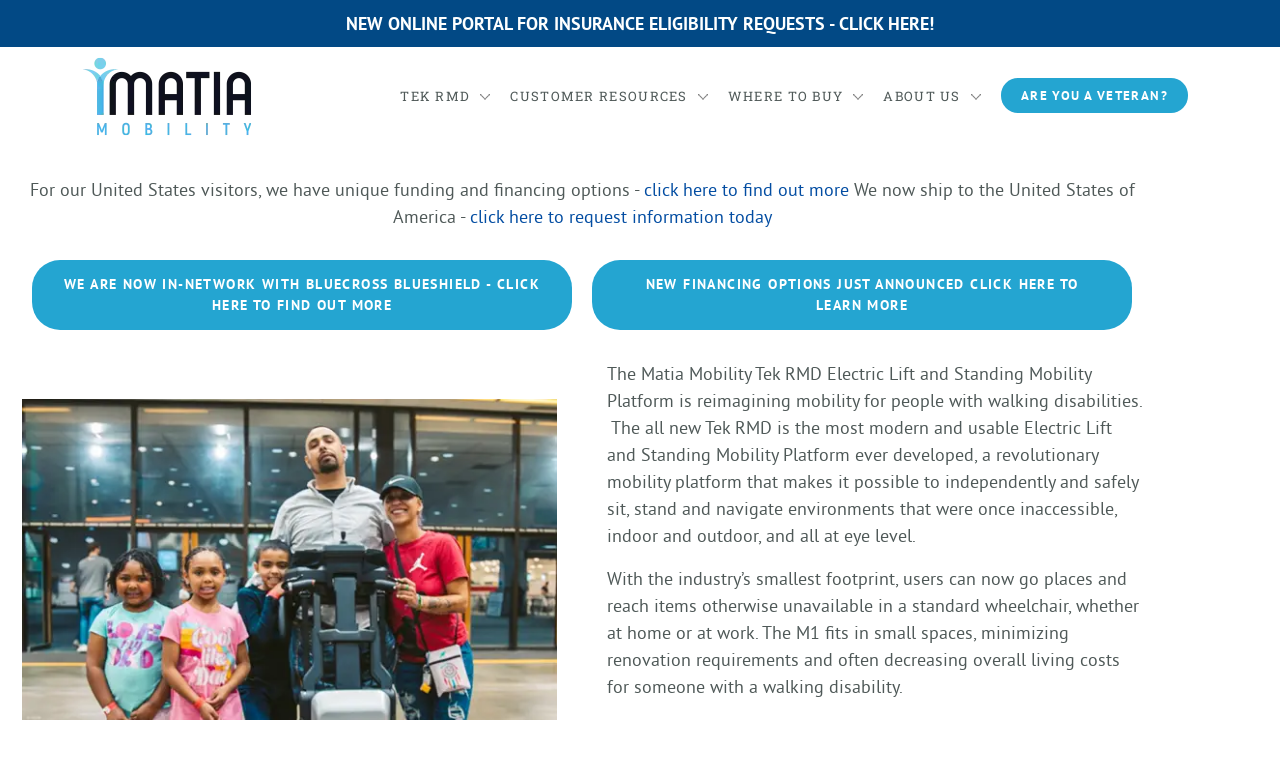

--- FILE ---
content_type: text/html; charset=UTF-8
request_url: https://www.matiamobility.com/
body_size: 25221
content:
<!doctype html>
<html lang="en-US">
<head>
	<meta charset="UTF-8">
	<meta name="viewport" content="width=device-width, initial-scale=1">
	<link rel="profile" href="https://gmpg.org/xfn/11">

	<!-- Google Font -->
	<link rel="preconnect" href="https://fonts.googleapis.com">
	<link rel="preconnect" href="https://fonts.gstatic.com" crossorigin>
	<link href="https://fonts.googleapis.com/css2?family=Bebas+Neue&family=Bubblegum+Sans&family=IBM+Plex+Mono&family=Open+Sans:wght@700&display=swap" rel="stylesheet">

<!-- Google tag (gtag.js) -->



	<style id="jetpack-boost-critical-css">@media all{.simple-banner{width:100%;text-align:center;position:relative;display:block;}}@media all{@font-face{font-family:"Font Awesome 5 Free";font-style:normal;font-weight:900;font-display:block;}.fas{font-family:"Font Awesome 5 Free";font-weight:900;}}@media all{.elementor-widget-image{text-align:center;}.elementor-widget-image img{display:inline-block;vertical-align:middle;}}@media all{.geot-ajax.geot-filter{display:none;}}@media all{.premium-video-box-container{display:-webkit-flex;display:-ms-flexbox;display:flex;-webkit-flex-direction:column;-ms-flex-direction:column;flex-direction:column;}.premium-video-box-container>div{position:relative;overflow:hidden;}.premium-video-box-image-container{position:absolute;top:0;left:0;bottom:0;right:0;width:100%;height:100%;background-size:cover;background-position:50%;margin:auto;}.premium-video-box-video-container{position:absolute;top:0;inset-inline-start:0;z-index:2;width:100%;height:100%;overflow:hidden;}.premium-video-box-video-container video{max-width:100%;width:100%;height:100%;margin:0;line-height:1;border:none;background-color:#000;object-fit:contain;}}@media all{.premium-gtooltips-temp{position:absolute;z-index:9999;}.premium-global-tooltip-content .premium-tootltip-icon{vertical-align:middle;}.premium-global-tooltip-content .premium-tootltip-icon,.premium-global-tooltip-content .premium-tootltip-text{display:inline-block;}}@media all{@font-face{font-family:"PT Sans";font-weight:400;font-style:normal;}@font-face{font-family:"PT Sans";font-weight:400;font-style:italic;}@font-face{font-family:"PT Sans";font-weight:600;font-style:italic;}@font-face{font-family:"PT Sans";font-weight:700;font-style:normal;}@font-face{font-family:"Roboto Slab";font-weight:600;font-style:normal;font-display:swap;}@font-face{font-family:"Roboto Slab";font-weight:500;font-style:normal;font-display:swap;}@font-face{font-family:"Roboto Slab";font-weight:400;font-style:normal;font-display:swap;}body{font-family:"PT Sans";font-size:18px;color:#4f5958;background-color:rgba(0,0,0,0);}a{color:#034da2;text-decoration:none;}h4{font-weight:400;font-family:"Roboto Slab";}h4{font-size:18px;}.app-menu .menu-item.nav-btn-primary>a,.elementor-element .elementor-button{font-weight:700;text-transform:uppercase;font-size:14px;letter-spacing:1.4px;border-radius:28px;padding:14px 20px;line-height:1.5;font-family:"PT Sans";}.app-menu .menu-item.nav-btn-primary>a{padding:8px 20px;font-size:13px;}.elementor-element .elementor-button{padding:14px 30px;}.app-menu .menu-item.nav-btn-primary>a,.elementor-element .elementor-button{color:#fff;background-color:#24a5d1;border-color:#24a5d1;min-width:155px;}.app-menu .menu-item{font-family:"Roboto Slab";font-size:13px;position:relative;letter-spacing:1.3px;text-transform:uppercase;padding:40px 10px;}.app-menu .menu-item a{color:#4f5958;padding-bottom:10px;border-bottom:4px solid transparent;}.app-menu .menu-item.nav-btn-primary{padding:31px 10px;}.app-menu .menu-item.nav-btn-primary>a{border:none;display:inline-block;text-align:center;}.app-menu .menu-item>.sub-menu{padding:5px 0;list-style-type:none;}.app-menu .menu-item>.sub-menu .menu-item{padding:0 15px;}.app-menu .menu-item>.sub-menu .menu-item a{display:block;padding:10px 0;}.app-main{padding-bottom:100px;}@media (min-width:992px){.app-elem-testimonials-carousel{padding-left:90px;padding-right:90px;}}.app-elem-testimonials-carousel .testimonial-content{padding:15px;line-height:1.2;background:url("https://www.matiamobility.com/wp-content/themes/matia-robotics/images/quote.png") no-repeat top left 5px;margin-top:20px;}.app-elem-testimonials-carousel .testimonial-content .testimonial-quote{font-weight:600;font-style:italic;font-size:24px;}.app-elem-testimonials-carousel .testimonial-content .testimonial-author{color:#24a5d1;font-weight:400;}@media (min-width:768px) and (max-width:991px){.container{max-width:100%;margin:10px;}}@media (min-width:1200px) and (max-width:1399px){.elementor .elementor-section.elementor-section-boxed>.elementor-container{max-width:1140px;}}@media (min-width:992px){.app-navbar .app-navbar-collapse{flex-grow:0;}.app-menu .menu-item.menu-item-has-children{padding-right:30px;}.app-menu .menu-item.menu-item-has-children::after{content:"";position:absolute;right:5px;top:0;bottom:0;height:20px;width:20px;margin:auto;background-image:url("https://www.matiamobility.com/wp-content/themes/matia-robotics/images/down-arrow.png");}.app-menu .menu-item>.sub-menu{background-color:#fff;min-width:250px;margin-top:12px;position:absolute;opacity:0;visibility:hidden;z-index:1;box-shadow:0 -6px 17px 0 rgba(0,0,0,.2);}.app-menu .menu-item>.sub-menu::before{content:"";position:absolute;left:20px;top:-10px;width:0;height:0;border-style:solid;border-width:0 13px 10px 13px;border-color:transparent transparent #fff transparent;z-index:100;}.app-menu .menu-item>.sub-menu .menu-item a{border-bottom:1px solid #24a5d1;}.app-menu .menu-item>.sub-menu .menu-item:last-child a{border-bottom:none;}}@media (max-width:991px){.app-header{position:relative;z-index:1;}.app-navbar .custom-logo{max-width:240px;height:auto;}.app-navbar .app-toggler{z-index:1;position:relative;border:none;}.app-navbar .app-toggler .app-toggler-line{width:30px;height:2px;display:block;margin-bottom:7px;background-color:#24a5d1;}.app-navbar .app-toggler .app-toggler-line:last-child{margin-bottom:auto;}.app-navbar .app-navbar-collapse{position:fixed;top:0;right:0;width:300px;max-width:100%;bottom:0;background-color:rgba(0,0,0,.9);text-align:left;overflow-y:auto;box-shadow:-1px 0 5px rgba(0,0,0,.2);transform:translateX(100%);}.app-navbar .app-menu{margin-top:60px;margin-bottom:60px;}.app-navbar .app-menu>.menu-item{padding:10px 15px;}.app-navbar .app-menu>.menu-item>a{padding:10px 0;}.app-navbar .app-menu>.menu-item.nav-btn-primary{text-align:center;}.app-navbar .app-menu a{padding:0;display:block;margin-left:auto;border:none;color:#fff;}}}@media all{.owl-carousel{position:relative;}.owl-carousel{display:none;width:100%;z-index:1;}}@media all{.fas{-moz-osx-font-smoothing:grayscale;-webkit-font-smoothing:antialiased;display:inline-block;font-style:normal;font-variant:normal;text-rendering:auto;line-height:1;}.fa-star:before{content:"";}}@media all{.elementor *,.elementor :after,.elementor :before{box-sizing:border-box;}.elementor a{box-shadow:none;text-decoration:none;}.elementor img{border:none;border-radius:0;box-shadow:none;height:auto;max-width:100%;}.elementor video{border:none;line-height:1;margin:0;max-width:100%;width:100%;}.elementor-element{--flex-direction:initial;--flex-wrap:initial;--justify-content:initial;--align-items:initial;--align-content:initial;--flex-basis:initial;--flex-grow:initial;--flex-shrink:initial;--order:initial;--align-self:initial;align-self:var(--align-self);flex-basis:var(--flex-basis);flex-grow:var(--flex-grow);flex-shrink:var(--flex-shrink);order:var(--order);}.elementor-element:where(.e-con-full,.elementor-widget){align-content:var(--align-content);align-items:var(--align-items);flex-direction:var(--flex-direction);flex-wrap:var(--flex-wrap);gap:var(--row-gap) var(--column-gap);justify-content:var(--justify-content);}.elementor-align-center{text-align:center;}.elementor-align-center .elementor-button{width:auto;}:root{--page-title-display:block;}.elementor-section{position:relative;}.elementor-section .elementor-container{display:flex;margin-inline:auto;position:relative;}@media (max-width:1024px){.elementor-section .elementor-container{flex-wrap:wrap;}}.elementor-section.elementor-section-boxed>.elementor-container{max-width:1140px;}.elementor-widget-wrap{align-content:flex-start;flex-wrap:wrap;position:relative;width:100%;}.elementor:not(.elementor-bc-flex-widget) .elementor-widget-wrap{display:flex;}.elementor-widget-wrap>.elementor-element{width:100%;}.elementor-widget{position:relative;}.elementor-widget:not(:last-child){margin-block-end:var(--kit-widget-spacing,20px);}.elementor-column{display:flex;min-height:1px;position:relative;}.elementor-column-gap-default>.elementor-column>.elementor-element-populated{padding:10px;}@media (min-width:768px){.elementor-column.elementor-col-50{width:50%;}.elementor-column.elementor-col-100{width:100%;}}@media (max-width:767px){.elementor-column{width:100%;}}@media (prefers-reduced-motion:no-preference){html{scroll-behavior:smooth;}}.elementor-button{background-color:#69727d;border-radius:3px;color:#fff;display:inline-block;fill:#fff;font-size:15px;line-height:1;padding:12px 24px;text-align:center;}.elementor-button-content-wrapper{display:flex;flex-direction:row;gap:5px;justify-content:center;}.elementor-button-text{display:inline-block;}.elementor-button span{text-decoration:inherit;}}@media all{.fas{-moz-osx-font-smoothing:grayscale;-webkit-font-smoothing:antialiased;display:inline-block;font-style:normal;font-variant:normal;text-rendering:auto;line-height:1;}.fa-star:before{content:"";}@font-face{font-family:"Font Awesome 5 Free";font-style:normal;font-weight:400;font-display:block;}@font-face{font-family:"Font Awesome 5 Free";font-style:normal;font-weight:900;font-display:block;}.fas{font-family:"Font Awesome 5 Free";}.fas{font-weight:900;}}@media all{:root{--bs-font-sans-serif:system-ui,-apple-system,"Segoe UI",Roboto,"Helvetica Neue","Noto Sans","Liberation Sans",Arial,sans-serif,"Apple Color Emoji","Segoe UI Emoji","Segoe UI Symbol","Noto Color Emoji";--bs-body-font-family:var(--bs-font-sans-serif);--bs-body-font-size:1rem;--bs-body-font-weight:400;--bs-body-line-height:1.5;--bs-body-color:#212529;--bs-body-bg:#fff;--bs-border-width:1px;--bs-link-color:#0d6efd;}*,::after,::before{box-sizing:border-box;}@media (prefers-reduced-motion:no-preference){:root{scroll-behavior:smooth;}}body{margin:0;font-family:var(--bs-body-font-family);font-size:var(--bs-body-font-size);font-weight:var(--bs-body-font-weight);line-height:var(--bs-body-line-height);color:var(--bs-body-color);text-align:var(--bs-body-text-align);background-color:var(--bs-body-bg);-webkit-text-size-adjust:100%;}h4{margin-top:0;margin-bottom:.5rem;font-weight:500;line-height:1.2;}h4{font-size:calc(1.275rem + .3vw);}@media (min-width:1200px){h4{font-size:1.5rem;}}p{margin-top:0;margin-bottom:1rem;}ul{padding-left:2rem;}ul{margin-top:0;margin-bottom:1rem;}ul ul{margin-bottom:0;}a{color:var(--bs-link-color);text-decoration:underline;}img{vertical-align:middle;}button{border-radius:0;}button{margin:0;font-family:inherit;font-size:inherit;line-height:inherit;}button{text-transform:none;}[type=button],button{-webkit-appearance:button;}iframe{border:0;}.container,.container-fluid{--bs-gutter-x:1.5rem;width:100%;padding-right:calc(var(--bs-gutter-x) * .5);padding-left:calc(var(--bs-gutter-x) * .5);margin-right:auto;margin-left:auto;}@media (min-width:576px){.container{max-width:540px;}}@media (min-width:768px){.container{max-width:720px;}}@media (min-width:992px){.container{max-width:960px;}}@media (min-width:1200px){.container{max-width:1140px;}}@media (min-width:1400px){.container{max-width:1320px;}}.navbar{--bs-navbar-padding-x:0;--bs-navbar-padding-y:.5rem;--bs-navbar-color:rgba(0,0,0,.55);--bs-navbar-brand-padding-y:.3125rem;--bs-navbar-brand-margin-end:1rem;--bs-navbar-brand-font-size:1.25rem;--bs-navbar-brand-color:rgba(0,0,0,.9);--bs-navbar-toggler-padding-y:.25rem;--bs-navbar-toggler-padding-x:.75rem;--bs-navbar-toggler-font-size:1.25rem;--bs-navbar-toggler-border-color:rgba(0,0,0,.1);--bs-navbar-toggler-border-radius:.375rem;position:relative;display:flex;flex-wrap:wrap;align-items:center;justify-content:space-between;padding:var(--bs-navbar-padding-y) var(--bs-navbar-padding-x);}.navbar>.container{display:flex;flex-wrap:inherit;align-items:center;justify-content:space-between;}.navbar-brand{padding-top:var(--bs-navbar-brand-padding-y);padding-bottom:var(--bs-navbar-brand-padding-y);margin-right:var(--bs-navbar-brand-margin-end);font-size:var(--bs-navbar-brand-font-size);color:var(--bs-navbar-brand-color);text-decoration:none;white-space:nowrap;}.navbar-nav{display:flex;flex-direction:column;padding-left:0;margin-bottom:0;list-style:none;}.navbar-collapse{flex-basis:100%;flex-grow:1;align-items:center;}.navbar-toggler{padding:var(--bs-navbar-toggler-padding-y) var(--bs-navbar-toggler-padding-x);font-size:var(--bs-navbar-toggler-font-size);line-height:1;color:var(--bs-navbar-color);background-color:rgba(0,0,0,0);border:var(--bs-border-width) solid var(--bs-navbar-toggler-border-color);border-radius:var(--bs-navbar-toggler-border-radius);}@media (min-width:992px){.navbar-expand-lg{flex-wrap:nowrap;justify-content:flex-start;}.navbar-expand-lg .navbar-nav{flex-direction:row;}.navbar-expand-lg .navbar-collapse{display:flex !important;flex-basis:auto;}.navbar-expand-lg .navbar-toggler{display:none;}}.py-0{padding-top:0 !important;padding-bottom:0 !important;}}</style><meta name='robots' content='index, follow, max-image-preview:large, max-snippet:-1, max-video-preview:-1' />


	<!-- This site is optimized with the Yoast SEO Premium plugin v26.7 (Yoast SEO v26.7) - https://yoast.com/wordpress/plugins/seo/ -->
	<title>Matia Mobility Tek RMD Electric Lift and Standing Mobility Platform</title>
	<meta name="description" content="Discover the Matia Mobility Tek RMD Electric Lift and Standing Mobility Platform that redefines independence for users with disabilities." />
	<link rel="canonical" href="https://www.matiamobility.com/" />
	<meta property="og:locale" content="en_US" />
	<meta property="og:type" content="website" />
	<meta property="og:title" content="Home" />
	<meta property="og:description" content="Matia Mobility is reimagining mobility for people with walking disabilities. The all new Tek RMD M1 is a revolutionary mobility platform that makes it possible to independently and safely sit, stand and navigate environments that were once inaccessible, indoor and outdoor, and all at eye level.With the industry’s smallest footprint, users can now go places and reach items otherwise unavailable in a standard wheelchair, whether at home or at work. The M1 fits in small spaces, minimizing renovation requirements and often decreasing overall living costs for someone with a walking disability.Now approved for purchase by the VA, and also now available with multiple financing options from our website, the M1 is now more affordable than ever." />
	<meta property="og:url" content="https://www.matiamobility.com/" />
	<meta property="og:site_name" content="Matia Mobility" />
	<meta property="article:publisher" content="https://www.facebook.com/matiamobility/" />
	<meta property="article:modified_time" content="2025-11-19T16:07:49+00:00" />
	<meta property="og:image" content="https://www.matiamobility.com/wp-content/uploads/2022/08/Who-we-are.webp" />
	<meta name="twitter:card" content="summary_large_image" />
	<meta name="twitter:site" content="@matiamobility" />
	<script data-jetpack-boost="ignore" type="application/ld+json" class="yoast-schema-graph">{"@context":"https://schema.org","@graph":[{"@type":"WebPage","@id":"https://www.matiamobility.com/","url":"https://www.matiamobility.com/","name":"Matia Mobility Tek RMD Electric Lift and Standing Mobility Platform","isPartOf":{"@id":"https://www.matiamobility.com/#website"},"about":{"@id":"https://www.matiamobility.com/#organization"},"primaryImageOfPage":{"@id":"https://www.matiamobility.com/#primaryimage"},"image":{"@id":"https://www.matiamobility.com/#primaryimage"},"thumbnailUrl":"https://www.matiamobility.com/wp-content/uploads/2022/08/Who-we-are.webp","datePublished":"2022-08-04T04:34:08+00:00","dateModified":"2025-11-19T16:07:49+00:00","description":"Discover the Matia Mobility Tek RMD Electric Lift and Standing Mobility Platform that redefines independence for users with disabilities.","breadcrumb":{"@id":"https://www.matiamobility.com/#breadcrumb"},"inLanguage":"en-US","potentialAction":[{"@type":"ReadAction","target":["https://www.matiamobility.com/"]}]},{"@type":"ImageObject","inLanguage":"en-US","@id":"https://www.matiamobility.com/#primaryimage","url":"https://i0.wp.com/www.matiamobility.com/wp-content/uploads/2022/08/Who-we-are.webp?fit=554%2C480&quality=80&ssl=1","contentUrl":"https://i0.wp.com/www.matiamobility.com/wp-content/uploads/2022/08/Who-we-are.webp?fit=554%2C480&quality=80&ssl=1","width":554,"height":480,"caption":"Tek RMD - Standing Mobility"},{"@type":"BreadcrumbList","@id":"https://www.matiamobility.com/#breadcrumb","itemListElement":[{"@type":"ListItem","position":1,"name":"Home"}]},{"@type":"WebSite","@id":"https://www.matiamobility.com/#website","url":"https://www.matiamobility.com/","name":"Matia Mobility","description":"Change your perspective not your world","publisher":{"@id":"https://www.matiamobility.com/#organization"},"potentialAction":[{"@type":"SearchAction","target":{"@type":"EntryPoint","urlTemplate":"https://www.matiamobility.com/?s={search_term_string}"},"query-input":{"@type":"PropertyValueSpecification","valueRequired":true,"valueName":"search_term_string"}}],"inLanguage":"en-US"},{"@type":"Organization","@id":"https://www.matiamobility.com/#organization","name":"Matia Mobility","alternateName":"Maker of the Tek RMD M1","url":"https://www.matiamobility.com/","logo":{"@type":"ImageObject","inLanguage":"en-US","@id":"https://www.matiamobility.com/#/schema/logo/image/","url":"https://i0.wp.com/www.matiamobility.com/wp-content/uploads/2022/08/Matia-Robotics-Logo-C.webp?fit=170%2C79&quality=80&ssl=1","contentUrl":"https://i0.wp.com/www.matiamobility.com/wp-content/uploads/2022/08/Matia-Robotics-Logo-C.webp?fit=170%2C79&quality=80&ssl=1","width":170,"height":79,"caption":"Matia Mobility"},"image":{"@id":"https://www.matiamobility.com/#/schema/logo/image/"},"sameAs":["https://www.facebook.com/matiamobility/","https://x.com/matiamobility","https://www.linkedin.com/company/matiamobility","https://pinterest.com/matiamobility","https://www.instagram.com/matiamobility/"]}]}</script>
	<meta name="google-site-verification" content="F4giXKn4rANnqmfF22ragXZolMV_H7wa8fTrNX-MdEo" />
	<!-- / Yoast SEO Premium plugin. -->


<link rel='dns-prefetch' href='//www.matiamobility.com' />
<link rel='dns-prefetch' href='//www.googletagmanager.com' />
<link rel='dns-prefetch' href='//stats.wp.com' />
<link rel='preconnect' href='//i0.wp.com' />
<link rel='preconnect' href='//c0.wp.com' />
<link rel="alternate" type="text/calendar" title="Matia Mobility &raquo; iCal Feed" href="https://www.matiamobility.com/events/?ical=1" />
<link rel="alternate" title="oEmbed (JSON)" type="application/json+oembed" href="https://www.matiamobility.com/wp-json/oembed/1.0/embed?url=https%3A%2F%2Fwww.matiamobility.com%2F" />
<link rel="alternate" title="oEmbed (XML)" type="text/xml+oembed" href="https://www.matiamobility.com/wp-json/oembed/1.0/embed?url=https%3A%2F%2Fwww.matiamobility.com%2F&#038;format=xml" />
<noscript><link rel='stylesheet' id='all-css-a5f85a5847e17778bc187f42322304b2' href='https://www.matiamobility.com/wp-content/boost-cache/static/2331b7486a.min.css' type='text/css' media='all' /></noscript><link data-media="all" onload="this.media=this.dataset.media; delete this.dataset.media; this.removeAttribute( &apos;onload&apos; );" rel='stylesheet' id='all-css-a5f85a5847e17778bc187f42322304b2' href='https://www.matiamobility.com/wp-content/boost-cache/static/2331b7486a.min.css' type='text/css' media="not all" />
<style id='woocommerce-layout-inline-css'>

	.infinite-scroll .woocommerce-pagination {
		display: none;
	}
/*# sourceURL=woocommerce-layout-inline-css */
</style>
<style id='elementor-frontend-inline-css'>
.elementor-kit-245289{--e-global-color-primary:#6EC1E4;--e-global-color-secondary:#54595F;--e-global-color-text:#7A7A7A;--e-global-color-accent:#61CE70;--e-global-color-1bf2f39:#FFFFFF;--e-global-typography-primary-font-family:"Roboto";--e-global-typography-primary-font-weight:600;--e-global-typography-secondary-font-family:"Roboto Slab";--e-global-typography-secondary-font-weight:400;--e-global-typography-text-font-family:"Roboto";--e-global-typography-text-font-weight:400;--e-global-typography-accent-font-family:"Roboto";--e-global-typography-accent-font-weight:500;}.elementor-kit-245289 e-page-transition{background-color:#FFBC7D;}.elementor-section.elementor-section-boxed > .elementor-container{max-width:1320px;}.e-con{--container-max-width:1320px;}.elementor-widget:not(:last-child){margin-block-end:20px;}.elementor-element{--widgets-spacing:20px 20px;--widgets-spacing-row:20px;--widgets-spacing-column:20px;}{}h1.entry-title{display:var(--page-title-display);}@media(max-width:1024px){.elementor-section.elementor-section-boxed > .elementor-container{max-width:1024px;}.e-con{--container-max-width:1024px;}}@media(max-width:767px){.elementor-section.elementor-section-boxed > .elementor-container{max-width:767px;}.e-con{--container-max-width:767px;}}
.elementor-245310 .elementor-element.elementor-element-ba0204d .premium-video-box-container > div{aspect-ratio:1.77777;}.elementor-245310 .elementor-element.elementor-element-ba0204d .premium-video-box-video-container video{object-fit:contain;}.elementor-245310 .elementor-element.elementor-element-ba0204d .premium-video-box-mask-filter{filter:drop-shadow(0px 0px 10px rgba(0,0,0,0.5));}.elementor-245310 .elementor-element.elementor-element-ba0204d .premium-video-box-play-icon-container{left:50%;top:50%;border-radius:100px;}.elementor-245310 .elementor-element.elementor-element-ba0204d .premium-video-box-play-icon{font-size:30px;}.elementor-245310 .elementor-element.elementor-element-ba0204d .premium-video-box-play-icon {padding:20px 20px 20px 20px;}.elementor-245310 .elementor-element.elementor-element-ba0204d.pa-aspect-ratio-169 .premium-video-box-container.premium-video-box-sticky-apply .premium-video-box-inner-wrap,
                    .elementor-245310 .elementor-element.elementor-element-ba0204d.pa-aspect-ratio-169 .premium-video-box-sticky-apply .premium-video-box-image-container{width:320px;height:calc( 320px * 0.5625 );}.elementor-245310 .elementor-element.elementor-element-ba0204d.pa-aspect-ratio-43 .premium-video-box-container.premium-video-box-sticky-apply .premium-video-box-inner-wrap,
                    .elementor-245310 .elementor-element.elementor-element-ba0204d.pa-aspect-ratio-43 .premium-video-box-sticky-apply .premium-video-box-image-container{width:320px;height:calc( 320px * 0.75 );}.elementor-245310 .elementor-element.elementor-element-ba0204d.pa-aspect-ratio-32 .premium-video-box-container.premium-video-box-sticky-apply .premium-video-box-inner-wrap,
                    .elementor-245310 .elementor-element.elementor-element-ba0204d.pa-aspect-ratio-32 .premium-video-box-sticky-apply .premium-video-box-image-container{width:320px;height:calc( 320px * 0.6666666666666667 );}.elementor-245310 .elementor-element.elementor-element-ba0204d.pa-aspect-ratio-916 .premium-video-box-container.premium-video-box-sticky-apply .premium-video-box-inner-wrap,
                    .elementor-245310 .elementor-element.elementor-element-ba0204d.pa-aspect-ratio-916 .premium-video-box-sticky-apply .premium-video-box-image-container{width:320px;height:calc( 320px * 0.1778 );}.elementor-245310 .elementor-element.elementor-element-ba0204d.pa-aspect-ratio-11 .premium-video-box-container.premium-video-box-sticky-apply .premium-video-box-inner-wrap,
                    .elementor-245310 .elementor-element.elementor-element-ba0204d.pa-aspect-ratio-11 .premium-video-box-sticky-apply .premium-video-box-image-container{width:320px;height:calc( 320px * 1 );}.elementor-245310 .elementor-element.elementor-element-ba0204d.pa-aspect-ratio-219 .premium-video-box-container.premium-video-box-sticky-apply .premium-video-box-inner-wrap,
                    .elementor-245310 .elementor-element.elementor-element-ba0204d.pa-aspect-ratio-219 .premium-video-box-sticky-apply .premium-video-box-image-container{width:320px;height:calc( 320px * 0.4285 );}.elementor-245310 .elementor-element.elementor-element-ba0204d .premium-video-box-sticky-apply .premium-video-box-play-icon {padding:40px 40px 40px 40px;}.elementor-245310 .elementor-element.elementor-element-ba0204d .premium-video-box-sticky-close{background:#FFF;}.elementor-245310 .elementor-element.elementor-element-ba0204d .premium-video-box-sticky-close i{font-size:15px;}.elementor-245310 .elementor-element.elementor-element-2dde3da > .elementor-container > .elementor-column > .elementor-widget-wrap{align-content:center;align-items:center;}.elementor-245310 .elementor-element.elementor-element-b25aeb4 > .elementor-element-populated{padding:10px 25px 10px 10px;}.elementor-245310 .elementor-element.elementor-element-44e64c6 img{width:100%;}.elementor-245310 .elementor-element.elementor-element-30a2fbb > .elementor-element-populated{padding:10px 10px 10px 25px;}.elementor-245310 .elementor-element.elementor-element-420bdb0 > .elementor-element-populated{padding:10px 10px 10px 0px;}.elementor-245310 .elementor-element.elementor-element-dcb16f9{--spacer-size:10px;}.elementor-245310 .elementor-element.elementor-element-4ab2fe9.elementor-column > .elementor-widget-wrap{justify-content:center;}.elementor-245310 .elementor-element.elementor-element-7f1b1d3{transition:background 0.3s, border 0.3s, border-radius 0.3s, box-shadow 0.3s;}.elementor-245310 .elementor-element.elementor-element-7f1b1d3 > .elementor-background-overlay{transition:background 0.3s, border-radius 0.3s, opacity 0.3s;}.elementor-245310 .elementor-element.elementor-element-15b9436:not(.elementor-motion-effects-element-type-background) > .elementor-widget-wrap, .elementor-245310 .elementor-element.elementor-element-15b9436 > .elementor-widget-wrap > .elementor-motion-effects-container > .elementor-motion-effects-layer{background-color:#FCFCFC;}.elementor-245310 .elementor-element.elementor-element-15b9436 > .elementor-element-populated{border-style:solid;border-width:1px 1px 1px 1px;border-color:#E4E4E4;transition:background 0.3s, border 0.3s, border-radius 0.3s, box-shadow 0.3s;margin:0px 10px 0px 10px;--e-column-margin-right:10px;--e-column-margin-left:10px;padding:40px 30px 40px 30px;}.elementor-245310 .elementor-element.elementor-element-15b9436 > .elementor-element-populated > .elementor-background-overlay{transition:background 0.3s, border-radius 0.3s, opacity 0.3s;}.elementor-245310 .elementor-element.elementor-element-d3c75d5{font-size:18px;}.elementor-245310 .elementor-element.elementor-element-e5b8160.elementor-position-right .elementor-image-box-img{margin-left:25px;}.elementor-245310 .elementor-element.elementor-element-e5b8160.elementor-position-left .elementor-image-box-img{margin-right:25px;}.elementor-245310 .elementor-element.elementor-element-e5b8160.elementor-position-top .elementor-image-box-img{margin-bottom:25px;}.elementor-245310 .elementor-element.elementor-element-e5b8160 .elementor-image-box-wrapper .elementor-image-box-img{width:30%;}.elementor-245310 .elementor-element.elementor-element-e5b8160 .elementor-image-box-img img{transition-duration:0.3s;}.elementor-245310 .elementor-element.elementor-element-e5b8160 .elementor-image-box-title{font-size:16px;color:#24A5D1;}.elementor-245310 .elementor-element.elementor-element-e5b8160 .elementor-image-box-description{font-size:22px;line-height:30px;}.elementor-245310 .elementor-element.elementor-element-f5b870e.elementor-position-right .elementor-image-box-img{margin-left:25px;}.elementor-245310 .elementor-element.elementor-element-f5b870e.elementor-position-left .elementor-image-box-img{margin-right:25px;}.elementor-245310 .elementor-element.elementor-element-f5b870e.elementor-position-top .elementor-image-box-img{margin-bottom:25px;}.elementor-245310 .elementor-element.elementor-element-f5b870e .elementor-image-box-wrapper .elementor-image-box-img{width:30%;}.elementor-245310 .elementor-element.elementor-element-f5b870e .elementor-image-box-img img{transition-duration:0.3s;}.elementor-245310 .elementor-element.elementor-element-f5b870e .elementor-image-box-title{font-size:16px;color:#24A5D1;}.elementor-245310 .elementor-element.elementor-element-f5b870e .elementor-image-box-description{font-size:22px;line-height:30px;}.elementor-245310 .elementor-element.elementor-element-9b9e7cc{margin-top:0px;margin-bottom:30px;}.elementor-245310 .elementor-element.elementor-element-375b45a.elementor-position-right .elementor-image-box-img{margin-left:25px;}.elementor-245310 .elementor-element.elementor-element-375b45a.elementor-position-left .elementor-image-box-img{margin-right:25px;}.elementor-245310 .elementor-element.elementor-element-375b45a.elementor-position-top .elementor-image-box-img{margin-bottom:25px;}.elementor-245310 .elementor-element.elementor-element-375b45a .elementor-image-box-wrapper .elementor-image-box-img{width:30%;}.elementor-245310 .elementor-element.elementor-element-375b45a .elementor-image-box-img img{transition-duration:0.3s;}.elementor-245310 .elementor-element.elementor-element-375b45a .elementor-image-box-title{font-size:16px;color:#24A5D1;}.elementor-245310 .elementor-element.elementor-element-375b45a .elementor-image-box-description{font-size:22px;line-height:30px;}.elementor-245310 .elementor-element.elementor-element-ca85109.elementor-position-right .elementor-image-box-img{margin-left:25px;}.elementor-245310 .elementor-element.elementor-element-ca85109.elementor-position-left .elementor-image-box-img{margin-right:25px;}.elementor-245310 .elementor-element.elementor-element-ca85109.elementor-position-top .elementor-image-box-img{margin-bottom:25px;}.elementor-245310 .elementor-element.elementor-element-ca85109 .elementor-image-box-wrapper .elementor-image-box-img{width:30%;}.elementor-245310 .elementor-element.elementor-element-ca85109 .elementor-image-box-img img{transition-duration:0.3s;}.elementor-245310 .elementor-element.elementor-element-ca85109 .elementor-image-box-title{font-size:16px;color:#24A5D1;}.elementor-245310 .elementor-element.elementor-element-ca85109 .elementor-image-box-description{font-size:22px;line-height:30px;}.elementor-245310 .elementor-element.elementor-element-c36e65a.elementor-position-right .elementor-image-box-img{margin-left:25px;}.elementor-245310 .elementor-element.elementor-element-c36e65a.elementor-position-left .elementor-image-box-img{margin-right:25px;}.elementor-245310 .elementor-element.elementor-element-c36e65a.elementor-position-top .elementor-image-box-img{margin-bottom:25px;}.elementor-245310 .elementor-element.elementor-element-c36e65a .elementor-image-box-wrapper .elementor-image-box-img{width:30%;}.elementor-245310 .elementor-element.elementor-element-c36e65a .elementor-image-box-img img{transition-duration:0.3s;}.elementor-245310 .elementor-element.elementor-element-c36e65a .elementor-image-box-title{font-size:16px;color:#24A5D1;}.elementor-245310 .elementor-element.elementor-element-c36e65a .elementor-image-box-description{font-size:22px;line-height:30px;}.elementor-245310 .elementor-element.elementor-element-43173f8{--spacer-size:40px;}.elementor-245310 .elementor-element.elementor-element-0c2a613 > .elementor-container > .elementor-column > .elementor-widget-wrap{align-content:center;align-items:center;}.elementor-245310 .elementor-element.elementor-element-20585dd > .elementor-element-populated{padding:10px 25px 10px 10px;}.elementor-245310 .elementor-element.elementor-element-7bde592 > .elementor-widget-container{padding:0px 0px 10px 0px;}.elementor-245310 .elementor-element.elementor-element-752f599 > .elementor-element-populated{padding:10px 10px 10px 25px;}.elementor-245310 .elementor-element.elementor-element-98567b6 img{width:100%;}.elementor-245310 .elementor-element.elementor-element-f749de3{--spacer-size:40px;}.elementor-245310 .elementor-element.elementor-element-b3ef4dc > .elementor-container{min-height:600px;}.elementor-245310 .elementor-element.elementor-element-9d8a3f4:not(.elementor-motion-effects-element-type-background) > .elementor-widget-wrap, .elementor-245310 .elementor-element.elementor-element-9d8a3f4 > .elementor-widget-wrap > .elementor-motion-effects-container > .elementor-motion-effects-layer{background-image:url("https://i0.wp.com/www.matiamobility.com/wp-content/uploads/2022/09/Tour-schedule-1New.webp?fit=1139%2C626&quality=80&ssl=1");}.elementor-245310 .elementor-element.elementor-element-9d8a3f4 > .elementor-element-populated{transition:background 0.3s, border 0.3s, border-radius 0.3s, box-shadow 0.3s;padding:40px 40px 40px 40px;}.elementor-245310 .elementor-element.elementor-element-9d8a3f4 > .elementor-element-populated > .elementor-background-overlay{transition:background 0.3s, border-radius 0.3s, opacity 0.3s;}.elementor-245310 .elementor-element.elementor-element-3e6b4b2:not(.elementor-motion-effects-element-type-background) > .elementor-widget-wrap, .elementor-245310 .elementor-element.elementor-element-3e6b4b2 > .elementor-widget-wrap > .elementor-motion-effects-container > .elementor-motion-effects-layer{background-color:#0000008C;}.elementor-245310 .elementor-element.elementor-element-3e6b4b2 > .elementor-element-populated{transition:background 0.3s, border 0.3s, border-radius 0.3s, box-shadow 0.3s;padding:45px 30px 50px 30px;}.elementor-245310 .elementor-element.elementor-element-3e6b4b2 > .elementor-element-populated > .elementor-background-overlay{transition:background 0.3s, border-radius 0.3s, opacity 0.3s;}.elementor-245310 .elementor-element.elementor-element-a069bed > .elementor-widget-container{padding:0px 0px 10px 0px;}.elementor-245310 .elementor-element.elementor-element-e9bb614 > .elementor-widget-container{margin:15px 0px 10px 0px;border-style:solid;border-width:0px 0px 1px 0px;border-color:#9F9F9F;}.elementor-245310 .elementor-element.elementor-element-7edb82f > .elementor-widget-container{margin:0px 0px 10px 0px;border-style:solid;border-width:0px 0px 1px 0px;border-color:#9F9F9F;}.elementor-245310 .elementor-element.elementor-element-2170d55 > .elementor-widget-container{margin:0px 0px 10px 0px;}.elementor-245310 .elementor-element.elementor-element-47c5541{--spacer-size:40px;}.elementor-245310 .elementor-element.elementor-element-d08ff98 > .elementor-widget-container{padding:0px 0px 10px 0px;}.elementor-245310 .elementor-element.elementor-element-2c03b0a > .elementor-widget-container{margin:25px 0px 0px 0px;}.elementor-245310 .elementor-element.elementor-element-1c2b1c8 > .elementor-container{max-width:1080px;}.elementor-245310 .elementor-element.elementor-element-1171503 > .elementor-element-populated{border-style:solid;border-width:1px 1px 1px 1px;border-color:#DDDDDD;padding:45px 45px 45px 45px;}.elementor-245310 .elementor-element.elementor-element-cc1d897 > .elementor-widget-container{padding:0px 0px 10px 0px;}.elementor-245310 .elementor-element.elementor-element-1729d9b > .elementor-widget-container{margin:0px 0px 45px 0px;}.elementor-245310 .elementor-element.elementor-element-1729d9b .gallery-item{padding:0 20px 20px 0;}.elementor-245310 .elementor-element.elementor-element-1729d9b .gallery{margin:0 -20px -20px 0;}.elementor-245310 .elementor-element.elementor-element-1729d9b .gallery-item .gallery-caption{text-align:center;}@media(max-width:1024px){.elementor-245310 .elementor-element.elementor-element-420bdb0 > .elementor-element-populated{padding:10px 10px 10px 10px;}.elementor-245310 .elementor-element.elementor-element-e5b8160 .elementor-image-box-wrapper .elementor-image-box-img{width:11%;}.elementor-245310 .elementor-element.elementor-element-f5b870e .elementor-image-box-wrapper .elementor-image-box-img{width:11%;}.elementor-245310 .elementor-element.elementor-element-375b45a .elementor-image-box-wrapper .elementor-image-box-img{width:11%;}.elementor-245310 .elementor-element.elementor-element-ca85109 .elementor-image-box-wrapper .elementor-image-box-img{width:11%;}.elementor-245310 .elementor-element.elementor-element-c36e65a .elementor-image-box-wrapper .elementor-image-box-img{width:11%;}}@media(min-width:768px){.elementor-245310 .elementor-element.elementor-element-420bdb0{width:31%;}.elementor-245310 .elementor-element.elementor-element-5e2129f{width:69%;}.elementor-245310 .elementor-element.elementor-element-8a497e1{width:55%;}.elementor-245310 .elementor-element.elementor-element-3e6b4b2{width:45%;}}@media(max-width:1024px) and (min-width:768px){.elementor-245310 .elementor-element.elementor-element-420bdb0{width:100%;}.elementor-245310 .elementor-element.elementor-element-5e2129f{width:100%;}.elementor-245310 .elementor-element.elementor-element-472ecf5{width:100%;}.elementor-245310 .elementor-element.elementor-element-8f4da95{width:100%;}.elementor-245310 .elementor-element.elementor-element-9426f45{width:100%;}.elementor-245310 .elementor-element.elementor-element-5379117{width:100%;}.elementor-245310 .elementor-element.elementor-element-edef6e4{width:100%;}.elementor-245310 .elementor-element.elementor-element-a35e2e3{width:100%;}.elementor-245310 .elementor-element.elementor-element-8a497e1{width:30%;}.elementor-245310 .elementor-element.elementor-element-3e6b4b2{width:70%;}}@media(max-width:767px){.elementor-245310 .elementor-element.elementor-element-ba0204d.pa-aspect-ratio-169 .premium-video-box-container.premium-video-box-sticky-apply .premium-video-box-inner-wrap,
                    .elementor-245310 .elementor-element.elementor-element-ba0204d.pa-aspect-ratio-169 .premium-video-box-sticky-apply .premium-video-box-image-container{width:250px;height:calc( 250px * 0.5625 );}.elementor-245310 .elementor-element.elementor-element-ba0204d.pa-aspect-ratio-43 .premium-video-box-container.premium-video-box-sticky-apply .premium-video-box-inner-wrap,
                    .elementor-245310 .elementor-element.elementor-element-ba0204d.pa-aspect-ratio-43 .premium-video-box-sticky-apply .premium-video-box-image-container{width:250px;height:calc( 250px * 0.75 );}.elementor-245310 .elementor-element.elementor-element-ba0204d.pa-aspect-ratio-32 .premium-video-box-container.premium-video-box-sticky-apply .premium-video-box-inner-wrap,
                    .elementor-245310 .elementor-element.elementor-element-ba0204d.pa-aspect-ratio-32 .premium-video-box-sticky-apply .premium-video-box-image-container{width:250px;height:calc( 250px * 0.6666666666666667 );}.elementor-245310 .elementor-element.elementor-element-ba0204d.pa-aspect-ratio-916 .premium-video-box-container.premium-video-box-sticky-apply .premium-video-box-inner-wrap,
                    .elementor-245310 .elementor-element.elementor-element-ba0204d.pa-aspect-ratio-916 .premium-video-box-sticky-apply .premium-video-box-image-container{width:250px;height:calc( 250px * 0.1778 );}.elementor-245310 .elementor-element.elementor-element-ba0204d.pa-aspect-ratio-11 .premium-video-box-container.premium-video-box-sticky-apply .premium-video-box-inner-wrap,
                    .elementor-245310 .elementor-element.elementor-element-ba0204d.pa-aspect-ratio-11 .premium-video-box-sticky-apply .premium-video-box-image-container{width:250px;height:calc( 250px * 1 );}.elementor-245310 .elementor-element.elementor-element-ba0204d.pa-aspect-ratio-219 .premium-video-box-container.premium-video-box-sticky-apply .premium-video-box-inner-wrap,
                    .elementor-245310 .elementor-element.elementor-element-ba0204d.pa-aspect-ratio-219 .premium-video-box-sticky-apply .premium-video-box-image-container{width:250px;height:calc( 250px * 0.4285 );}.elementor-245310 .elementor-element.elementor-element-b25aeb4 > .elementor-element-populated{padding:10px 10px 10px 10px;}.elementor-245310 .elementor-element.elementor-element-30a2fbb > .elementor-element-populated{padding:10px 10px 10px 10px;}.elementor-245310 .elementor-element.elementor-element-420bdb0 > .elementor-element-populated{padding:10px 10px 10px 10px;}.elementor-245310 .elementor-element.elementor-element-dcb16f9{--spacer-size:40px;}.elementor-245310 .elementor-element.elementor-element-15b9436 > .elementor-element-populated{padding:15px 0px 15px 0px;}.elementor-245310 .elementor-element.elementor-element-ff577d6{padding:0px 0px 0px 0px;}.elementor-245310 .elementor-element.elementor-element-e5b8160 .elementor-image-box-img{margin-bottom:25px;}.elementor-245310 .elementor-element.elementor-element-f5b870e .elementor-image-box-img{margin-bottom:25px;}.elementor-245310 .elementor-element.elementor-element-375b45a .elementor-image-box-img{margin-bottom:25px;}.elementor-245310 .elementor-element.elementor-element-ca85109 .elementor-image-box-img{margin-bottom:25px;}.elementor-245310 .elementor-element.elementor-element-c36e65a .elementor-image-box-img{margin-bottom:25px;}.elementor-245310 .elementor-element.elementor-element-9d8a3f4 > .elementor-element-populated{padding:10px 10px 10px 10px;}.elementor-245310 .elementor-element.elementor-element-1171503 > .elementor-element-populated{padding:10px 10px 10px 10px;}}
/*# sourceURL=elementor-frontend-inline-css */
</style>
<noscript><link rel='stylesheet' id='only-screen-and-max-width-768px-css-942557847dac0606a8b862226d877ae5' href='https://www.matiamobility.com/wp-content/boost-cache/static/5f555348c5.min.css' type='text/css' media='only screen and (max-width: 768px)' /></noscript><link data-media="only screen and (max-width: 768px)" onload="this.media=this.dataset.media; delete this.dataset.media; this.removeAttribute( &apos;onload&apos; );" rel='stylesheet' id='only-screen-and-max-width-768px-css-942557847dac0606a8b862226d877ae5' href='https://www.matiamobility.com/wp-content/boost-cache/static/5f555348c5.min.css' type='text/css' media="not all" />
<style id='wp-img-auto-sizes-contain-inline-css'>
img:is([sizes=auto i],[sizes^="auto," i]){contain-intrinsic-size:3000px 1500px}
/*# sourceURL=wp-img-auto-sizes-contain-inline-css */
</style>
<style id='classic-theme-styles-inline-css'>
/*! This file is auto-generated */
.wp-block-button__link{color:#fff;background-color:#32373c;border-radius:9999px;box-shadow:none;text-decoration:none;padding:calc(.667em + 2px) calc(1.333em + 2px);font-size:1.125em}.wp-block-file__button{background:#32373c;color:#fff;text-decoration:none}
/*# sourceURL=/wp-includes/css/classic-themes.min.css */
</style>
<style id='jetpack-sharing-buttons-style-inline-css'>
.jetpack-sharing-buttons__services-list{display:flex;flex-direction:row;flex-wrap:wrap;gap:0;list-style-type:none;margin:5px;padding:0}.jetpack-sharing-buttons__services-list.has-small-icon-size{font-size:12px}.jetpack-sharing-buttons__services-list.has-normal-icon-size{font-size:16px}.jetpack-sharing-buttons__services-list.has-large-icon-size{font-size:24px}.jetpack-sharing-buttons__services-list.has-huge-icon-size{font-size:36px}@media print{.jetpack-sharing-buttons__services-list{display:none!important}}.editor-styles-wrapper .wp-block-jetpack-sharing-buttons{gap:0;padding-inline-start:0}ul.jetpack-sharing-buttons__services-list.has-background{padding:1.25em 2.375em}
/*# sourceURL=https://www.matiamobility.com/wp-content/plugins/jetpack/_inc/blocks/sharing-buttons/view.css */
</style>
<style id='global-styles-inline-css'>
:root{--wp--preset--aspect-ratio--square: 1;--wp--preset--aspect-ratio--4-3: 4/3;--wp--preset--aspect-ratio--3-4: 3/4;--wp--preset--aspect-ratio--3-2: 3/2;--wp--preset--aspect-ratio--2-3: 2/3;--wp--preset--aspect-ratio--16-9: 16/9;--wp--preset--aspect-ratio--9-16: 9/16;--wp--preset--color--black: #000000;--wp--preset--color--cyan-bluish-gray: #abb8c3;--wp--preset--color--white: #ffffff;--wp--preset--color--pale-pink: #f78da7;--wp--preset--color--vivid-red: #cf2e2e;--wp--preset--color--luminous-vivid-orange: #ff6900;--wp--preset--color--luminous-vivid-amber: #fcb900;--wp--preset--color--light-green-cyan: #7bdcb5;--wp--preset--color--vivid-green-cyan: #00d084;--wp--preset--color--pale-cyan-blue: #8ed1fc;--wp--preset--color--vivid-cyan-blue: #0693e3;--wp--preset--color--vivid-purple: #9b51e0;--wp--preset--gradient--vivid-cyan-blue-to-vivid-purple: linear-gradient(135deg,rgb(6,147,227) 0%,rgb(155,81,224) 100%);--wp--preset--gradient--light-green-cyan-to-vivid-green-cyan: linear-gradient(135deg,rgb(122,220,180) 0%,rgb(0,208,130) 100%);--wp--preset--gradient--luminous-vivid-amber-to-luminous-vivid-orange: linear-gradient(135deg,rgb(252,185,0) 0%,rgb(255,105,0) 100%);--wp--preset--gradient--luminous-vivid-orange-to-vivid-red: linear-gradient(135deg,rgb(255,105,0) 0%,rgb(207,46,46) 100%);--wp--preset--gradient--very-light-gray-to-cyan-bluish-gray: linear-gradient(135deg,rgb(238,238,238) 0%,rgb(169,184,195) 100%);--wp--preset--gradient--cool-to-warm-spectrum: linear-gradient(135deg,rgb(74,234,220) 0%,rgb(151,120,209) 20%,rgb(207,42,186) 40%,rgb(238,44,130) 60%,rgb(251,105,98) 80%,rgb(254,248,76) 100%);--wp--preset--gradient--blush-light-purple: linear-gradient(135deg,rgb(255,206,236) 0%,rgb(152,150,240) 100%);--wp--preset--gradient--blush-bordeaux: linear-gradient(135deg,rgb(254,205,165) 0%,rgb(254,45,45) 50%,rgb(107,0,62) 100%);--wp--preset--gradient--luminous-dusk: linear-gradient(135deg,rgb(255,203,112) 0%,rgb(199,81,192) 50%,rgb(65,88,208) 100%);--wp--preset--gradient--pale-ocean: linear-gradient(135deg,rgb(255,245,203) 0%,rgb(182,227,212) 50%,rgb(51,167,181) 100%);--wp--preset--gradient--electric-grass: linear-gradient(135deg,rgb(202,248,128) 0%,rgb(113,206,126) 100%);--wp--preset--gradient--midnight: linear-gradient(135deg,rgb(2,3,129) 0%,rgb(40,116,252) 100%);--wp--preset--font-size--small: 13px;--wp--preset--font-size--medium: 20px;--wp--preset--font-size--large: 36px;--wp--preset--font-size--x-large: 42px;--wp--preset--spacing--20: 0.44rem;--wp--preset--spacing--30: 0.67rem;--wp--preset--spacing--40: 1rem;--wp--preset--spacing--50: 1.5rem;--wp--preset--spacing--60: 2.25rem;--wp--preset--spacing--70: 3.38rem;--wp--preset--spacing--80: 5.06rem;--wp--preset--shadow--natural: 6px 6px 9px rgba(0, 0, 0, 0.2);--wp--preset--shadow--deep: 12px 12px 50px rgba(0, 0, 0, 0.4);--wp--preset--shadow--sharp: 6px 6px 0px rgba(0, 0, 0, 0.2);--wp--preset--shadow--outlined: 6px 6px 0px -3px rgb(255, 255, 255), 6px 6px rgb(0, 0, 0);--wp--preset--shadow--crisp: 6px 6px 0px rgb(0, 0, 0);}:where(.is-layout-flex){gap: 0.5em;}:where(.is-layout-grid){gap: 0.5em;}body .is-layout-flex{display: flex;}.is-layout-flex{flex-wrap: wrap;align-items: center;}.is-layout-flex > :is(*, div){margin: 0;}body .is-layout-grid{display: grid;}.is-layout-grid > :is(*, div){margin: 0;}:where(.wp-block-columns.is-layout-flex){gap: 2em;}:where(.wp-block-columns.is-layout-grid){gap: 2em;}:where(.wp-block-post-template.is-layout-flex){gap: 1.25em;}:where(.wp-block-post-template.is-layout-grid){gap: 1.25em;}.has-black-color{color: var(--wp--preset--color--black) !important;}.has-cyan-bluish-gray-color{color: var(--wp--preset--color--cyan-bluish-gray) !important;}.has-white-color{color: var(--wp--preset--color--white) !important;}.has-pale-pink-color{color: var(--wp--preset--color--pale-pink) !important;}.has-vivid-red-color{color: var(--wp--preset--color--vivid-red) !important;}.has-luminous-vivid-orange-color{color: var(--wp--preset--color--luminous-vivid-orange) !important;}.has-luminous-vivid-amber-color{color: var(--wp--preset--color--luminous-vivid-amber) !important;}.has-light-green-cyan-color{color: var(--wp--preset--color--light-green-cyan) !important;}.has-vivid-green-cyan-color{color: var(--wp--preset--color--vivid-green-cyan) !important;}.has-pale-cyan-blue-color{color: var(--wp--preset--color--pale-cyan-blue) !important;}.has-vivid-cyan-blue-color{color: var(--wp--preset--color--vivid-cyan-blue) !important;}.has-vivid-purple-color{color: var(--wp--preset--color--vivid-purple) !important;}.has-black-background-color{background-color: var(--wp--preset--color--black) !important;}.has-cyan-bluish-gray-background-color{background-color: var(--wp--preset--color--cyan-bluish-gray) !important;}.has-white-background-color{background-color: var(--wp--preset--color--white) !important;}.has-pale-pink-background-color{background-color: var(--wp--preset--color--pale-pink) !important;}.has-vivid-red-background-color{background-color: var(--wp--preset--color--vivid-red) !important;}.has-luminous-vivid-orange-background-color{background-color: var(--wp--preset--color--luminous-vivid-orange) !important;}.has-luminous-vivid-amber-background-color{background-color: var(--wp--preset--color--luminous-vivid-amber) !important;}.has-light-green-cyan-background-color{background-color: var(--wp--preset--color--light-green-cyan) !important;}.has-vivid-green-cyan-background-color{background-color: var(--wp--preset--color--vivid-green-cyan) !important;}.has-pale-cyan-blue-background-color{background-color: var(--wp--preset--color--pale-cyan-blue) !important;}.has-vivid-cyan-blue-background-color{background-color: var(--wp--preset--color--vivid-cyan-blue) !important;}.has-vivid-purple-background-color{background-color: var(--wp--preset--color--vivid-purple) !important;}.has-black-border-color{border-color: var(--wp--preset--color--black) !important;}.has-cyan-bluish-gray-border-color{border-color: var(--wp--preset--color--cyan-bluish-gray) !important;}.has-white-border-color{border-color: var(--wp--preset--color--white) !important;}.has-pale-pink-border-color{border-color: var(--wp--preset--color--pale-pink) !important;}.has-vivid-red-border-color{border-color: var(--wp--preset--color--vivid-red) !important;}.has-luminous-vivid-orange-border-color{border-color: var(--wp--preset--color--luminous-vivid-orange) !important;}.has-luminous-vivid-amber-border-color{border-color: var(--wp--preset--color--luminous-vivid-amber) !important;}.has-light-green-cyan-border-color{border-color: var(--wp--preset--color--light-green-cyan) !important;}.has-vivid-green-cyan-border-color{border-color: var(--wp--preset--color--vivid-green-cyan) !important;}.has-pale-cyan-blue-border-color{border-color: var(--wp--preset--color--pale-cyan-blue) !important;}.has-vivid-cyan-blue-border-color{border-color: var(--wp--preset--color--vivid-cyan-blue) !important;}.has-vivid-purple-border-color{border-color: var(--wp--preset--color--vivid-purple) !important;}.has-vivid-cyan-blue-to-vivid-purple-gradient-background{background: var(--wp--preset--gradient--vivid-cyan-blue-to-vivid-purple) !important;}.has-light-green-cyan-to-vivid-green-cyan-gradient-background{background: var(--wp--preset--gradient--light-green-cyan-to-vivid-green-cyan) !important;}.has-luminous-vivid-amber-to-luminous-vivid-orange-gradient-background{background: var(--wp--preset--gradient--luminous-vivid-amber-to-luminous-vivid-orange) !important;}.has-luminous-vivid-orange-to-vivid-red-gradient-background{background: var(--wp--preset--gradient--luminous-vivid-orange-to-vivid-red) !important;}.has-very-light-gray-to-cyan-bluish-gray-gradient-background{background: var(--wp--preset--gradient--very-light-gray-to-cyan-bluish-gray) !important;}.has-cool-to-warm-spectrum-gradient-background{background: var(--wp--preset--gradient--cool-to-warm-spectrum) !important;}.has-blush-light-purple-gradient-background{background: var(--wp--preset--gradient--blush-light-purple) !important;}.has-blush-bordeaux-gradient-background{background: var(--wp--preset--gradient--blush-bordeaux) !important;}.has-luminous-dusk-gradient-background{background: var(--wp--preset--gradient--luminous-dusk) !important;}.has-pale-ocean-gradient-background{background: var(--wp--preset--gradient--pale-ocean) !important;}.has-electric-grass-gradient-background{background: var(--wp--preset--gradient--electric-grass) !important;}.has-midnight-gradient-background{background: var(--wp--preset--gradient--midnight) !important;}.has-small-font-size{font-size: var(--wp--preset--font-size--small) !important;}.has-medium-font-size{font-size: var(--wp--preset--font-size--medium) !important;}.has-large-font-size{font-size: var(--wp--preset--font-size--large) !important;}.has-x-large-font-size{font-size: var(--wp--preset--font-size--x-large) !important;}
:where(.wp-block-post-template.is-layout-flex){gap: 1.25em;}:where(.wp-block-post-template.is-layout-grid){gap: 1.25em;}
:where(.wp-block-term-template.is-layout-flex){gap: 1.25em;}:where(.wp-block-term-template.is-layout-grid){gap: 1.25em;}
:where(.wp-block-columns.is-layout-flex){gap: 2em;}:where(.wp-block-columns.is-layout-grid){gap: 2em;}
:root :where(.wp-block-pullquote){font-size: 1.5em;line-height: 1.6;}
/*# sourceURL=global-styles-inline-css */
</style>
<style id='woocommerce-inline-inline-css'>
.woocommerce form .form-row .required { visibility: visible; }
/*# sourceURL=woocommerce-inline-inline-css */
</style>










<link rel="https://api.w.org/" href="https://www.matiamobility.com/wp-json/" /><link rel="alternate" title="JSON" type="application/json" href="https://www.matiamobility.com/wp-json/wp/v2/pages/245310" /><link rel="EditURI" type="application/rsd+xml" title="RSD" href="https://www.matiamobility.com/xmlrpc.php?rsd" />
<link rel='shortlink' href='https://www.matiamobility.com/' />
<meta name="generator" content="Site Kit by Google 1.170.0" /><style id="simple-banner-background-color" type="text/css">.simple-banner{background: #024985;}</style><style id="simple-banner-text-color" type="text/css">.simple-banner .simple-banner-text{color: #ffffff;}</style><style id="simple-banner-link-color" type="text/css">.simple-banner .simple-banner-text a{color:#feffff;}</style><style id="simple-banner-z-index" type="text/css">.simple-banner{z-index: 99999;}</style><style id="simple-banner-site-custom-css-dummy" type="text/css"></style><style id="simple-banner-background-color_2" type="text/css">.simple-banner_2{background: #024985;}</style><style id="simple-banner-text-color_2" type="text/css">.simple-banner_2 .simple-banner-text_2{color: #ffffff;}</style><style id="simple-banner-link-color_2" type="text/css">.simple-banner_2 .simple-banner-text_2 a{color:#f16521;}</style><style id="simple-banner-z-index_2" type="text/css">.simple-banner_2{z-index: 99999;}</style><style id="simple-banner-background-color_3" type="text/css">.simple-banner_3{background: #024985;}</style><style id="simple-banner-text-color_3" type="text/css">.simple-banner_3 .simple-banner-text_3{color: #ffffff;}</style><style id="simple-banner-link-color_3" type="text/css">.simple-banner_3 .simple-banner-text_3 a{color:#f16521;}</style><style id="simple-banner-z-index_3" type="text/css">.simple-banner_3{z-index: 99999;}</style><style id="simple-banner-background-color_4" type="text/css">.simple-banner_4{background: #024985;}</style><style id="simple-banner-text-color_4" type="text/css">.simple-banner_4 .simple-banner-text_4{color: #ffffff;}</style><style id="simple-banner-link-color_4" type="text/css">.simple-banner_4 .simple-banner-text_4 a{color:#f16521;}</style><style id="simple-banner-z-index_4" type="text/css">.simple-banner_4{z-index: 99999;}</style><style id="simple-banner-background-color_5" type="text/css">.simple-banner_5{background: #024985;}</style><style id="simple-banner-text-color_5" type="text/css">.simple-banner_5 .simple-banner-text_5{color: #ffffff;}</style><style id="simple-banner-link-color_5" type="text/css">.simple-banner_5 .simple-banner-text_5 a{color:#f16521;}</style><style id="simple-banner-z-index_5" type="text/css">.simple-banner_5{z-index: 99999;}</style>		
		<!-- Google Tag Manager -->

<!-- End Google Tag Manager --><meta name="tec-api-version" content="v1"><meta name="tec-api-origin" content="https://www.matiamobility.com"><link rel="alternate" href="https://www.matiamobility.com/wp-json/tribe/events/v1/" />	<style>img#wpstats{display:none}</style>
		<!-- Google site verification - Google for WooCommerce -->
<meta name="google-site-verification" content="F4giXKn4rANnqmfF22ragXZolMV_H7wa8fTrNX-MdEo" />
<link rel="pingback" href="https://www.matiamobility.com/xmlrpc.php">	<noscript><style>.woocommerce-product-gallery{ opacity: 1 !important; }</style></noscript>
	<meta name="generator" content="Elementor 3.34.1; features: additional_custom_breakpoints; settings: css_print_method-internal, google_font-enabled, font_display-auto">
			<style>
				.e-con.e-parent:nth-of-type(n+4):not(.e-lazyloaded):not(.e-no-lazyload),
				.e-con.e-parent:nth-of-type(n+4):not(.e-lazyloaded):not(.e-no-lazyload) * {
					background-image: none !important;
				}
				@media screen and (max-height: 1024px) {
					.e-con.e-parent:nth-of-type(n+3):not(.e-lazyloaded):not(.e-no-lazyload),
					.e-con.e-parent:nth-of-type(n+3):not(.e-lazyloaded):not(.e-no-lazyload) * {
						background-image: none !important;
					}
				}
				@media screen and (max-height: 640px) {
					.e-con.e-parent:nth-of-type(n+2):not(.e-lazyloaded):not(.e-no-lazyload),
					.e-con.e-parent:nth-of-type(n+2):not(.e-lazyloaded):not(.e-no-lazyload) * {
						background-image: none !important;
					}
				}
			</style>
			
<!-- Google Tag Manager snippet added by Site Kit -->


<!-- End Google Tag Manager snippet added by Site Kit -->
<link rel="icon" href="https://i0.wp.com/www.matiamobility.com/wp-content/uploads/2022/08/Favicon.webp?fit=32%2C32&#038;quality=80&#038;ssl=1" sizes="32x32" />
<link rel="icon" href="https://i0.wp.com/www.matiamobility.com/wp-content/uploads/2022/08/Favicon.webp?fit=192%2C192&#038;quality=80&#038;ssl=1" sizes="192x192" />
<link rel="apple-touch-icon" href="https://i0.wp.com/www.matiamobility.com/wp-content/uploads/2022/08/Favicon.webp?fit=180%2C180&#038;quality=80&#038;ssl=1" />
<meta name="msapplication-TileImage" content="https://i0.wp.com/www.matiamobility.com/wp-content/uploads/2022/08/Favicon.webp?fit=270%2C270&#038;quality=80&#038;ssl=1" />
		<style id="wp-custom-css">
			 .elementor-element-ba0204d {

z-index: 0!important;

}		</style>
		</head>

<body class="home wp-singular page-template page-template-templates page-template-home-template page-template-templateshome-template-php page page-id-245310 wp-custom-logo wp-theme-matia-robotics theme-matia-robotics woocommerce-no-js tribe-no-js jps-theme-matia-robotics elementor-default elementor-kit-245289 elementor-page elementor-page-245310">

	<header class="app-header">
		<nav class="navbar navbar-expand-lg app-navbar py-0">
			<div class="container">
				
				<!-- Logo -->
	  			<div class="navbar-brand">
	  				<a href="https://www.matiamobility.com/" class="custom-logo-link" rel="home" aria-current="page"><img width="170" height="79" src="https://i0.wp.com/www.matiamobility.com/wp-content/uploads/2022/08/Matia-Robotics-Logo-C.webp?fit=170%2C79&amp;quality=80&amp;ssl=1" class="custom-logo" alt="Matia Mobility" decoding="async" /></a>	  			</div>

				<button class="navbar-toggler app-toggler" type="button">
					<span class="app-toggler-line"></span>
					<span class="app-toggler-line"></span>
					<span class="app-toggler-line"></span>
				</button>

				<!-- Menu -->
				<div class="navbar-collapse app-navbar-collapse" id="nav-support-content">
					<ul id="app-menu" class="navbar-nav ml-auto app-menu"><li id="menu-item-245360" class="menu-item menu-item-type-custom menu-item-object-custom menu-item-has-children menu-item-245360"><a href="https://www.matiamobility.com/tek-rmd">Tek RMD</a>
<ul class="sub-menu">
	<li id="menu-item-243555" class="menu-item menu-item-type-custom menu-item-object-custom menu-item-243555"><a href="https://www.matiamobility.com/tek-rmd/#electric-lift">Electric Lift</a></li>
	<li id="menu-item-243554" class="menu-item menu-item-type-custom menu-item-object-custom menu-item-243554"><a href="https://www.matiamobility.com/tek-rmd/#outdoor-kit">Outdoor Kit</a></li>
	<li id="menu-item-243885" class="menu-item menu-item-type-custom menu-item-object-custom menu-item-243885"><a href="https://www.matiamobility.com/tek-rmd/#foldaway-seat">Foldaway Transfer Seat</a></li>
	<li id="menu-item-243553" class="menu-item menu-item-type-custom menu-item-object-custom menu-item-243553"><a href="https://www.matiamobility.com/tek-rmd/#benefits-standing">Benefits of standing</a></li>
	<li id="menu-item-243556" class="menu-item menu-item-type-custom menu-item-object-custom menu-item-243556"><a href="https://www.matiamobility.com/tek-rmd/#specifications">Product Specifications</a></li>
	<li id="menu-item-243886" class="menu-item menu-item-type-custom menu-item-object-custom menu-item-243886"><a href="https://www.matiamobility.com/tek-rmd/#battery-box">Battery Box</a></li>
</ul>
</li>
<li id="menu-item-12842" class="menu-item menu-item-type-post_type menu-item-object-page menu-item-has-children menu-item-12842"><a href="https://www.matiamobility.com/resources/">Customer Resources</a>
<ul class="sub-menu">
	<li id="menu-item-248835" class="menu-item menu-item-type-custom menu-item-object-custom menu-item-248835"><a href="https://www.matiamobility.com/about-us/#contact-us">Contact Us</a></li>
	<li id="menu-item-13146" class="menu-item menu-item-type-custom menu-item-object-custom menu-item-13146"><a href="https://www.matiamobility.com/resources">How to demo or buy</a></li>
	<li id="menu-item-246796" class="menu-item menu-item-type-post_type menu-item-object-page menu-item-246796"><a href="https://www.matiamobility.com/insurance/">Insurance Eligibility and Benefit Request</a></li>
	<li id="menu-item-243678" class="menu-item menu-item-type-custom menu-item-object-custom menu-item-243678"><a href="https://www.matiamobility.com/resources/#instructions">Instructions for Use</a></li>
	<li id="menu-item-244038" class="menu-item menu-item-type-custom menu-item-object-custom menu-item-244038"><a href="https://www.matiamobility.com/resources/#videos">Instructional Videos</a></li>
	<li id="menu-item-243684" class="menu-item menu-item-type-custom menu-item-object-custom menu-item-243684"><a href="https://www.matiamobility.com/resources/#brochures">Brochures</a></li>
	<li id="menu-item-243986" class="menu-item menu-item-type-custom menu-item-object-custom menu-item-243986"><a href="https://www.matiamobility.com/resources/#support">Support Resources</a></li>
	<li id="menu-item-243800" class="menu-item menu-item-type-custom menu-item-object-custom menu-item-243800"><a rel="unique_overlay_menu_id_243799" href="https://www.matiamobility.com/faq">FAQs</a></li>
</ul>
</li>
<li id="menu-item-245359" class="menu-item menu-item-type-post_type menu-item-object-page menu-item-has-children menu-item-245359"><a href="https://www.matiamobility.com/dealers/">Where to Buy</a>
<ul class="sub-menu">
	<li id="menu-item-246218" class="menu-item menu-item-type-custom menu-item-object-custom menu-item-246218"><a href="https://www.matiamobility.com/store">Online Store</a></li>
	<li id="menu-item-247353" class="menu-item menu-item-type-post_type menu-item-object-page menu-item-247353"><a href="https://www.matiamobility.com/financing/">Financing Options</a></li>
	<li id="menu-item-248509" class="menu-item menu-item-type-post_type menu-item-object-page menu-item-248509"><a href="https://www.matiamobility.com/state-directory/">Assistive Technology Alternative Financing Programs (AFP)</a></li>
	<li id="menu-item-247497" class="menu-item menu-item-type-custom menu-item-object-custom menu-item-247497"><a href="https://www.matiamobility.com/events">Tour Dates</a></li>
	<li id="menu-item-246757" class="menu-item menu-item-type-post_type menu-item-object-page menu-item-246757"><a href="https://www.matiamobility.com/affiliate/">Affiliate Program</a></li>
	<li id="menu-item-244822" class="menu-item menu-item-type-custom menu-item-object-custom menu-item-244822"><a href="https://www.matiamobility.com/dealers/">Dealer Search</a></li>
	<li id="menu-item-244709" class="menu-item menu-item-type-custom menu-item-object-custom menu-item-244709"><a href="https://www.matiamobility.com/dealers/#distributor">Become a Distributor</a></li>
	<li id="menu-item-247938" class="menu-item menu-item-type-custom menu-item-object-custom menu-item-247938"><a target="_blank" href="https://matia.printful.me">Company Merchandise Store</a></li>
	<li id="menu-item-248678" class="menu-item menu-item-type-custom menu-item-object-custom menu-item-248678"><a target="_blank" href="https://drive.google.com/file/d/1yOJn581QrMFFQ4lQhYiih_zgzz72tnuZ/view?usp=sharing">Physician Referral Form</a></li>
</ul>
</li>
<li id="menu-item-245355" class="menu-item menu-item-type-post_type menu-item-object-page menu-item-has-children menu-item-245355"><a href="https://www.matiamobility.com/about-us/">About Us</a>
<ul class="sub-menu">
	<li id="menu-item-243285" class="menu-item menu-item-type-custom menu-item-object-custom menu-item-243285"><a href="https://www.matiamobility.com/about-us/#who-we-are">Who We Are</a></li>
	<li id="menu-item-246702" class="menu-item menu-item-type-post_type menu-item-object-page menu-item-246702"><a href="https://www.matiamobility.com/press/">Press</a></li>
	<li id="menu-item-248680" class="menu-item menu-item-type-post_type menu-item-object-page menu-item-248680"><a href="https://www.matiamobility.com/foundation/">Matia Mobility Foundation</a></li>
	<li id="menu-item-243286" class="menu-item menu-item-type-custom menu-item-object-custom menu-item-243286"><a href="https://www.matiamobility.com/about-us/#management-team">Management Team</a></li>
	<li id="menu-item-244250" class="menu-item menu-item-type-custom menu-item-object-custom menu-item-244250"><a href="https://www.matiamobility.com/about-us/#board-of-directors">Board of Directors</a></li>
	<li id="menu-item-243287" class="menu-item menu-item-type-custom menu-item-object-custom menu-item-243287"><a href="https://www.matiamobility.com/about-us/#contact-us">Contact Us</a></li>
	<li id="menu-item-246965" class="menu-item menu-item-type-post_type menu-item-object-page menu-item-246965"><a href="https://www.matiamobility.com/careers/">Careers</a></li>
</ul>
</li>
<li id="menu-item-245335" class="nav-btn-primary menu-item menu-item-type-custom menu-item-object-custom menu-item-245335"><a href="https://www.matiamobility.com/veterans">Are you a veteran?</a></li>
</ul>				</div>

			</div>
		</nav>
		
	</header>	
	<main id="app-main" class="app-main">
		<div class="container-fluid">
			<div class="app-main-wrapper">
				
<article class="post-245310 page type-page status-publish hentry">
	
	<div class="app-content">
				<div data-elementor-type="wp-page" data-elementor-id="245310" class="elementor elementor-245310" data-elementor-post-type="page">
						<section class="elementor-section elementor-top-section elementor-element elementor-element-d03a1c8 elementor-section-boxed elementor-section-height-default elementor-section-height-default" data-id="d03a1c8" data-element_type="section" data-settings="{&quot;animation&quot;:&quot;none&quot;}">
						<div class="elementor-container elementor-column-gap-default">
					<div class="elementor-column elementor-col-100 elementor-top-column elementor-element elementor-element-51cb04c" data-id="51cb04c" data-element_type="column">
			<div class="elementor-widget-wrap elementor-element-populated">
						<div data-tooltip-id="ba0204d" data-tooltip_settings="{&quot;type&quot;:&quot;text&quot;,&quot;content&quot;:&quot;&quot;,&quot;minWidth&quot;:{&quot;desktop&quot;:0,&quot;mobile&quot;:0,&quot;tablet&quot;:0},&quot;maxWidth&quot;:{&quot;desktop&quot;:null,&quot;mobile&quot;:null,&quot;tablet&quot;:null},&quot;zindex&quot;:&quot;&quot;,&quot;target&quot;:&quot;&quot;,&quot;anime&quot;:&quot;fade&quot;,&quot;trigger&quot;:&quot;hover&quot;,&quot;side&quot;:&quot;top,bottom&quot;,&quot;arrow&quot;:false,&quot;distance&quot;:6,&quot;duration&quot;:350,&quot;delay&quot;:10,&quot;hideOn&quot;:[&quot;tablet&quot;,&quot;mobile&quot;],&quot;elemID&quot;:&quot;ba0204d&quot;,&quot;follow_mouse&quot;:false}" class="elementor-element elementor-element-ba0204d premium-global-tooltips-yes premium-global-tooltip-yes elementor-widget elementor-widget-premium-addon-video-box" data-id="ba0204d" data-element_type="widget" data-settings="{&quot;premium_video_box_video_type&quot;:&quot;self&quot;,&quot;aspect_ratio&quot;:&quot;169&quot;}" data-widget_type="premium-addon-video-box.default">
						<div class="premium-gtooltips-temp premium-global-tooltips-wrapper-temp-ba0204d" style="display: none;">
					<div id="tooltip_content-ba0204d" class="premium-global-tooltip-content premium-tooltip-content-wrapper-ba0204d">
															<span class="premium-tootltip-text">
									Turn on the sound to hear the excitement												<span class="premium-tootltip-icon">
											<i aria-hidden="true" class="fas fa-star"></i>												</span>
																				</span>
														</div>
				</div>
					<div class="elementor-widget-container">
					

		
					<div data-play-viewport="true" id="premium-video-box-container-ba0204d" class="premium-video-box-container" data-overlay="false" data-type="self" data-thumbnail="" data-hover="none">
				<div  >
					
					<div class="premium-video-box-inner-wrap" data-video-animation=" animated-" data-delay-animation="">
						<div class="premium-video-box-video-container">
							
															<video src="https://videos.files.wordpress.com/eZ5gLqm7/matiamobilitywebsitevideocompressed.mp4" controls muted loop playsinline  preload="none" controlsList="nodownload"></video>
													</div>
							<div style="background-image:transparent" class="premium-video-box-image-container none"></div>
																															</div>

				</div>
			</div>
		
						</div>
				</div>
					</div>
		</div>
					</div>
		</section>
				<section class="elementor-section elementor-top-section elementor-element elementor-element-2bf7b3c elementor-section-boxed elementor-section-height-default elementor-section-height-default" data-id="2bf7b3c" data-element_type="section">
						<div class="elementor-container elementor-column-gap-default">
					<div class="elementor-column elementor-col-100 elementor-top-column elementor-element elementor-element-476955a" data-id="476955a" data-element_type="column">
			<div class="elementor-widget-wrap elementor-element-populated">
						<div class="elementor-element elementor-element-1c1d9b7 elementor-widget elementor-widget-shortcode" data-id="1c1d9b7" data-element_type="widget" data-widget_type="shortcode.default">
				<div class="elementor-widget-container">
							<div class="elementor-shortcode"><center><div class="geot-ajax geot-filter" data-action="country_filter" data-filter="US" data-region="" data-ex_filter="" data-ex_region="">
For our <span class="geot-ajax" data-locale="en" data-action="state_name" data-default="United States"></span> visitors, we have unique funding and financing options - <a href="https://www.matiamobility.com/financing/">click here to find out more</a>
</div>
<div class="geot-ajax geot-filter" data-action="country_filter" data-filter="United Kingdom" data-region="" data-ex_filter="" data-ex_region="">
For our UK customers, we have a local distributor, <a href="https://www.anatomicalconcepts.com/tekrmd-standing-mobilisation-device" target="_blank">Anatomical Concepts</a>, who are prepared to demo and answer any of your questions - <a href="https://www.anatomicalconcepts.com/tekrmd-standing-mobilisation-device" target="_blank">click here to find out more</a>
</div>
<div class="geot-ajax geot-filter" data-action="country_filter" data-filter="" data-region="" data-ex_filter="United States,United Kingdom" data-ex_region="">
We now ship to <span class="geot-ajax" data-locale="en" data-action="country_name" data-default=""></span> - <a href="https://www.matiamobility.com/about-us/#contact-us">click here to request information today</a>
</div></center></div>
						</div>
				</div>
					</div>
		</div>
					</div>
		</section>
				<section class="elementor-section elementor-top-section elementor-element elementor-element-d1c23da elementor-section-boxed elementor-section-height-default elementor-section-height-default" data-id="d1c23da" data-element_type="section">
						<div class="elementor-container elementor-column-gap-default">
					<div class="elementor-column elementor-col-100 elementor-top-column elementor-element elementor-element-89d3cad" data-id="89d3cad" data-element_type="column">
			<div class="elementor-widget-wrap elementor-element-populated">
						<section class="elementor-section elementor-inner-section elementor-element elementor-element-d32f516 elementor-section-boxed elementor-section-height-default elementor-section-height-default" data-id="d32f516" data-element_type="section">
						<div class="elementor-container elementor-column-gap-default">
					<div class="elementor-column elementor-col-50 elementor-inner-column elementor-element elementor-element-d7cfa3c" data-id="d7cfa3c" data-element_type="column">
			<div class="elementor-widget-wrap elementor-element-populated">
						<div class="elementor-element elementor-element-f39d8fb elementor-align-center elementor-widget elementor-widget-button" data-id="f39d8fb" data-element_type="widget" data-widget_type="button.default">
				<div class="elementor-widget-container">
									<div class="elementor-button-wrapper">
					<a class="elementor-button elementor-button-link elementor-size-sm" href="https://www.matiamobility.com/BCBS">
						<span class="elementor-button-content-wrapper">
									<span class="elementor-button-text">WE ARE NOW IN-NETWORK WITH BLUECROSS BLUESHIELD - CLICK HERE TO FIND OUT MORE</span>
					</span>
					</a>
				</div>
								</div>
				</div>
					</div>
		</div>
				<div class="elementor-column elementor-col-50 elementor-inner-column elementor-element elementor-element-f8edda8" data-id="f8edda8" data-element_type="column">
			<div class="elementor-widget-wrap elementor-element-populated">
						<div class="elementor-element elementor-element-2292291 elementor-align-center elementor-widget elementor-widget-button" data-id="2292291" data-element_type="widget" data-widget_type="button.default">
				<div class="elementor-widget-container">
									<div class="elementor-button-wrapper">
					<a class="elementor-button elementor-button-link elementor-size-sm" href="https://www.matiamobility.com/financing">
						<span class="elementor-button-content-wrapper">
									<span class="elementor-button-text">NEW FINANCING OPTIONS JUST ANNOUNCED CLICK HERE TO LEARN MORE</span>
					</span>
					</a>
				</div>
								</div>
				</div>
					</div>
		</div>
					</div>
		</section>
					</div>
		</div>
					</div>
		</section>
				<section class="elementor-section elementor-top-section elementor-element elementor-element-2dde3da elementor-section-content-middle elementor-section-boxed elementor-section-height-default elementor-section-height-default" data-id="2dde3da" data-element_type="section" data-settings="{&quot;animation&quot;:&quot;none&quot;}">
						<div class="elementor-container elementor-column-gap-default">
					<div class="elementor-column elementor-col-50 elementor-top-column elementor-element elementor-element-b25aeb4" data-id="b25aeb4" data-element_type="column">
			<div class="elementor-widget-wrap elementor-element-populated">
						<div class="elementor-element elementor-element-44e64c6 elementor-widget elementor-widget-image" data-id="44e64c6" data-element_type="widget" data-widget_type="image.default">
				<div class="elementor-widget-container">
															<img fetchpriority="high" decoding="async" width="554" height="480" src="https://i0.wp.com/www.matiamobility.com/wp-content/uploads/2022/08/Who-we-are.webp?fit=554%2C480&amp;quality=80&amp;ssl=1" class="attachment-large size-large wp-image-64" alt="Tek RMD - Standing Mobility" srcset="https://i0.wp.com/www.matiamobility.com/wp-content/uploads/2022/08/Who-we-are.webp?w=554&amp;quality=80&amp;ssl=1 554w, https://i0.wp.com/www.matiamobility.com/wp-content/uploads/2022/08/Who-we-are.webp?resize=300%2C260&amp;quality=80&amp;ssl=1 300w" sizes="(max-width: 554px) 100vw, 554px" />															</div>
				</div>
					</div>
		</div>
				<div class="elementor-column elementor-col-50 elementor-top-column elementor-element elementor-element-30a2fbb" data-id="30a2fbb" data-element_type="column">
			<div class="elementor-widget-wrap elementor-element-populated">
						<div class="elementor-element elementor-element-52d29d7 elementor-widget elementor-widget-text-editor" data-id="52d29d7" data-element_type="widget" data-widget_type="text-editor.default">
				<div class="elementor-widget-container">
									<p>The Matia Mobility Tek RMD Electric Lift and Standing Mobility Platform is reimagining mobility for people with walking disabilities.  The all new Tek RMD is the most modern and usable Electric Lift and Standing Mobility Platform ever developed, a revolutionary mobility platform that makes it possible to independently and safely sit, stand and navigate environments that were once inaccessible, indoor and outdoor, and all at eye level. </p><p>With the industry’s smallest footprint, users can now go places and reach items otherwise unavailable in a standard wheelchair, whether at home or at work. The M1 fits in small spaces, minimizing renovation requirements and often decreasing overall living costs for someone with a walking disability.</p><p>Now approved for purchase by the <a href="https://www.rehab.va.gov/" target="_blank" rel="noopener">VA</a>, and also now available with multiple financing options from our website, the M1 is now more affordable than ever.</p>								</div>
				</div>
				<section class="elementor-section elementor-inner-section elementor-element elementor-element-e1ecc09 elementor-section-boxed elementor-section-height-default elementor-section-height-default" data-id="e1ecc09" data-element_type="section">
						<div class="elementor-container elementor-column-gap-default">
					<div class="elementor-column elementor-col-50 elementor-inner-column elementor-element elementor-element-420bdb0" data-id="420bdb0" data-element_type="column">
			<div class="elementor-widget-wrap elementor-element-populated">
						<div class="elementor-element elementor-element-d5bdd9a elementor-button-warning elementor-tablet-align-justify elementor-widget elementor-widget-button" data-id="d5bdd9a" data-element_type="widget" data-widget_type="button.default">
				<div class="elementor-widget-container">
									<div class="elementor-button-wrapper">
					<a class="elementor-button elementor-button-link elementor-size-sm" href="https://www.matiamobility.com/about-us/">
						<span class="elementor-button-content-wrapper">
									<span class="elementor-button-text">Learn More</span>
					</span>
					</a>
				</div>
								</div>
				</div>
					</div>
		</div>
				<div class="elementor-column elementor-col-50 elementor-inner-column elementor-element elementor-element-5e2129f" data-id="5e2129f" data-element_type="column">
			<div class="elementor-widget-wrap elementor-element-populated">
						<div class="elementor-element elementor-element-7b846e0 elementor-tablet-align-justify elementor-widget elementor-widget-button" data-id="7b846e0" data-element_type="widget" data-widget_type="button.default">
				<div class="elementor-widget-container">
									<div class="elementor-button-wrapper">
					<a class="elementor-button elementor-button-link elementor-size-sm" href="https://www.matiamobility.com/tek-rmd/">
						<span class="elementor-button-content-wrapper">
									<span class="elementor-button-text">TEK RMD</span>
					</span>
					</a>
				</div>
								</div>
				</div>
					</div>
		</div>
					</div>
		</section>
					</div>
		</div>
					</div>
		</section>
				<section class="elementor-section elementor-top-section elementor-element elementor-element-5650f84 elementor-section-boxed elementor-section-height-default elementor-section-height-default" data-id="5650f84" data-element_type="section">
						<div class="elementor-container elementor-column-gap-default">
					<div class="elementor-column elementor-col-100 elementor-top-column elementor-element elementor-element-9a9fc0f" data-id="9a9fc0f" data-element_type="column">
			<div class="elementor-widget-wrap elementor-element-populated">
						<div class="elementor-element elementor-element-dcb16f9 elementor-widget elementor-widget-spacer" data-id="dcb16f9" data-element_type="widget" data-widget_type="spacer.default">
				<div class="elementor-widget-container">
							<div class="elementor-spacer">
			<div class="elementor-spacer-inner"></div>
		</div>
						</div>
				</div>
				<section class="elementor-section elementor-inner-section elementor-element elementor-element-3288223 elementor-section-boxed elementor-section-height-default elementor-section-height-default" data-id="3288223" data-element_type="section">
						<div class="elementor-container elementor-column-gap-default">
					<div class="elementor-column elementor-col-100 elementor-inner-column elementor-element elementor-element-6ced56d" data-id="6ced56d" data-element_type="column">
			<div class="elementor-widget-wrap elementor-element-populated">
						<div class="elementor-element elementor-element-578cde9 elementor-align-center elementor-widget elementor-widget-button" data-id="578cde9" data-element_type="widget" data-widget_type="button.default">
				<div class="elementor-widget-container">
									<div class="elementor-button-wrapper">
					<a class="elementor-button elementor-button-link elementor-size-sm" href="https://www.matiamobility.com/press">
						<span class="elementor-button-content-wrapper">
									<span class="elementor-button-text">READ OUR LATEST PRESS RELEASES</span>
					</span>
					</a>
				</div>
								</div>
				</div>
					</div>
		</div>
					</div>
		</section>
					</div>
		</div>
					</div>
		</section>
				<section class="elementor-section elementor-top-section elementor-element elementor-element-5b18ac1 elementor-section-boxed elementor-section-height-default elementor-section-height-default" data-id="5b18ac1" data-element_type="section">
						<div class="elementor-container elementor-column-gap-default">
					<div class="elementor-column elementor-col-100 elementor-top-column elementor-element elementor-element-4ab2fe9" data-id="4ab2fe9" data-element_type="column">
			<div class="elementor-widget-wrap elementor-element-populated">
						<div class="elementor-element elementor-element-e226a31 elementor-widget elementor-widget-text-editor" data-id="e226a31" data-element_type="widget" data-widget_type="text-editor.default">
				<div class="elementor-widget-container">
									<p style="text-align: center;"><a href="https://www.matiamobility.com/financing"><img decoding="async" data-recalc-dims="1" class="alignnone size-medium wp-image-247345" src="https://i0.wp.com/www.matiamobility.com/wp-content/uploads/2024/06/logo_dark_2000-300x63.webp?resize=300%2C63&#038;quality=80&#038;ssl=1" alt="Mobility Trust Click Here" width="300" height="63" srcset="https://i0.wp.com/www.matiamobility.com/wp-content/uploads/2024/06/logo_dark_2000.png?resize=300%2C63&amp;quality=80&amp;ssl=1 300w, https://i0.wp.com/www.matiamobility.com/wp-content/uploads/2024/06/logo_dark_2000.png?resize=1024%2C216&amp;quality=80&amp;ssl=1 1024w, https://i0.wp.com/www.matiamobility.com/wp-content/uploads/2024/06/logo_dark_2000.png?resize=768%2C162&amp;quality=80&amp;ssl=1 768w, https://i0.wp.com/www.matiamobility.com/wp-content/uploads/2024/06/logo_dark_2000.png?resize=1536%2C323&amp;quality=80&amp;ssl=1 1536w, https://i0.wp.com/www.matiamobility.com/wp-content/uploads/2024/06/logo_dark_2000.png?resize=600%2C126&amp;quality=80&amp;ssl=1 600w, https://i0.wp.com/www.matiamobility.com/wp-content/uploads/2024/06/logo_dark_2000.png?w=2000&amp;quality=80&amp;ssl=1 2000w" sizes="(max-width: 300px) 100vw, 300px" /></a><br />New Financing Options From Mobility Trust &#8211; <a href="https://www.matiamobility.com/financing">Click Here</a> To Learn More</p>								</div>
				</div>
					</div>
		</div>
					</div>
		</section>
				<section class="elementor-section elementor-top-section elementor-element elementor-element-7f1b1d3 elementor-section-boxed elementor-section-height-default elementor-section-height-default" data-id="7f1b1d3" data-element_type="section" data-settings="{&quot;background_background&quot;:&quot;classic&quot;}">
						<div class="elementor-container elementor-column-gap-default">
					<div class="elementor-column elementor-col-100 elementor-top-column elementor-element elementor-element-15b9436" data-id="15b9436" data-element_type="column" data-settings="{&quot;background_background&quot;:&quot;classic&quot;}">
			<div class="elementor-widget-wrap elementor-element-populated">
						<section class="elementor-section elementor-inner-section elementor-element elementor-element-ff577d6 elementor-section-full_width elementor-section-height-default elementor-section-height-default" data-id="ff577d6" data-element_type="section">
						<div class="elementor-container elementor-column-gap-default">
					<div class="elementor-column elementor-col-33 elementor-inner-column elementor-element elementor-element-472ecf5" data-id="472ecf5" data-element_type="column">
			<div class="elementor-widget-wrap elementor-element-populated">
						<div class="elementor-element elementor-element-cee0e83 has-underline elementor-widget elementor-widget-heading" data-id="cee0e83" data-element_type="widget" data-widget_type="heading.default">
				<div class="elementor-widget-container">
					<h2 class="elementor-heading-title elementor-size-default">How To Demo Or Buy</h2>				</div>
				</div>
				<div class="elementor-element elementor-element-d3c75d5 elementor-widget elementor-widget-text-editor" data-id="d3c75d5" data-element_type="widget" data-widget_type="text-editor.default">
				<div class="elementor-widget-container">
									<p>Follow the steps to demo or buy the Tek RMD M1 from Matia Mobility</p>								</div>
				</div>
					</div>
		</div>
				<div class="elementor-column elementor-col-33 elementor-inner-column elementor-element elementor-element-8f4da95" data-id="8f4da95" data-element_type="column">
			<div class="elementor-widget-wrap elementor-element-populated">
						<div class="elementor-element elementor-element-e5b8160 elementor-position-left step-box elementor-vertical-align-top elementor-widget elementor-widget-image-box" data-id="e5b8160" data-element_type="widget" data-widget_type="image-box.default">
				<div class="elementor-widget-container">
					<div class="elementor-image-box-wrapper"><figure class="elementor-image-box-img"><a href="https://www.matiamobility.com/dealers/" tabindex="-1"><img loading="lazy" decoding="async" width="50" height="50" src="https://www.matiamobility.com/wp-content/uploads/2022/08/Find-A-Dealer.svg" class="attachment-full size-full wp-image-146" alt="" /></a></figure><div class="elementor-image-box-content"><h3 class="elementor-image-box-title"><a href="https://www.matiamobility.com/dealers/">STEP 1</a></h3><p class="elementor-image-box-description">Click the Where to Buy menu</p></div></div>				</div>
				</div>
					</div>
		</div>
				<div class="elementor-column elementor-col-33 elementor-inner-column elementor-element elementor-element-9426f45" data-id="9426f45" data-element_type="column">
			<div class="elementor-widget-wrap elementor-element-populated">
						<div class="elementor-element elementor-element-f5b870e elementor-position-left step-box elementor-vertical-align-top elementor-widget elementor-widget-image-box" data-id="f5b870e" data-element_type="widget" data-widget_type="image-box.default">
				<div class="elementor-widget-container">
					<div class="elementor-image-box-wrapper"><figure class="elementor-image-box-img"><a href="https://www.matiamobility.com/financing/" tabindex="-1"><img loading="lazy" decoding="async" width="50" height="50" src="https://www.matiamobility.com/wp-content/uploads/2022/08/Closest-Distributor.svg" class="attachment-full size-full wp-image-178" alt="" /></a></figure><div class="elementor-image-box-content"><h3 class="elementor-image-box-title"><a href="https://www.matiamobility.com/financing/">STEP 2</a></h3><p class="elementor-image-box-description">Check if you prequalify for financing​</p></div></div>				</div>
				</div>
					</div>
		</div>
					</div>
		</section>
				<section class="elementor-section elementor-inner-section elementor-element elementor-element-9b9e7cc elementor-section-boxed elementor-section-height-default elementor-section-height-default" data-id="9b9e7cc" data-element_type="section">
						<div class="elementor-container elementor-column-gap-default">
					<div class="elementor-column elementor-col-33 elementor-inner-column elementor-element elementor-element-5379117" data-id="5379117" data-element_type="column">
			<div class="elementor-widget-wrap elementor-element-populated">
						<div class="elementor-element elementor-element-375b45a elementor-position-left step-box elementor-vertical-align-top elementor-widget elementor-widget-image-box" data-id="375b45a" data-element_type="widget" data-widget_type="image-box.default">
				<div class="elementor-widget-container">
					<div class="elementor-image-box-wrapper"><figure class="elementor-image-box-img"><img loading="lazy" decoding="async" width="50" height="50" src="https://www.matiamobility.com/wp-content/uploads/2022/08/Distributor-Call.svg" class="attachment-full size-full wp-image-179" alt="" /></figure><div class="elementor-image-box-content"><h3 class="elementor-image-box-title">STEP 3</h3><p class="elementor-image-box-description">Arrange for a demo or virtual demo</p></div></div>				</div>
				</div>
					</div>
		</div>
				<div class="elementor-column elementor-col-33 elementor-inner-column elementor-element elementor-element-edef6e4" data-id="edef6e4" data-element_type="column">
			<div class="elementor-widget-wrap elementor-element-populated">
						<div class="elementor-element elementor-element-ca85109 elementor-position-left step-box elementor-vertical-align-top elementor-widget elementor-widget-image-box" data-id="ca85109" data-element_type="widget" data-widget_type="image-box.default">
				<div class="elementor-widget-container">
					<div class="elementor-image-box-wrapper"><figure class="elementor-image-box-img"><a href="https://www.matiamobility.com/dealers/" tabindex="-1"><img loading="lazy" decoding="async" width="50" height="50" src="https://www.matiamobility.com/wp-content/uploads/2022/08/Ask-Test-Drive-options.svg" class="attachment-full size-full wp-image-177" alt="" /></a></figure><div class="elementor-image-box-content"><h3 class="elementor-image-box-title"><a href="https://www.matiamobility.com/dealers/">STEP 4</a></h3><p class="elementor-image-box-description">Order online or contact your nearest Matia Mobility location</p></div></div>				</div>
				</div>
					</div>
		</div>
				<div class="elementor-column elementor-col-33 elementor-inner-column elementor-element elementor-element-a35e2e3" data-id="a35e2e3" data-element_type="column">
			<div class="elementor-widget-wrap elementor-element-populated">
						<div class="elementor-element elementor-element-c36e65a elementor-position-left step-box elementor-vertical-align-top elementor-widget elementor-widget-image-box" data-id="c36e65a" data-element_type="widget" data-widget_type="image-box.default">
				<div class="elementor-widget-container">
					<div class="elementor-image-box-wrapper"><figure class="elementor-image-box-img"><a href="https://www.matiamobility.com/about-us/#contact-us" tabindex="-1"><img loading="lazy" decoding="async" width="50" height="50" src="https://www.matiamobility.com/wp-content/uploads/2022/08/Feel-Free-To-Reach-out.svg" class="attachment-full size-full wp-image-180" alt="" /></a></figure><div class="elementor-image-box-content"><h3 class="elementor-image-box-title"><a href="https://www.matiamobility.com/about-us/#contact-us">STEP 5</a></h3><p class="elementor-image-box-description">Contact us with any questions</p></div></div>				</div>
				</div>
					</div>
		</div>
					</div>
		</section>
				<div class="elementor-element elementor-element-181bac4 elementor-button-warning elementor-align-center elementor-widget elementor-widget-button" data-id="181bac4" data-element_type="widget" data-widget_type="button.default">
				<div class="elementor-widget-container">
									<div class="elementor-button-wrapper">
					<a class="elementor-button elementor-button-link elementor-size-sm" href="https://www.matiamobility.com/dealers">
						<span class="elementor-button-content-wrapper">
									<span class="elementor-button-text">BUY NOW</span>
					</span>
					</a>
				</div>
								</div>
				</div>
					</div>
		</div>
					</div>
		</section>
				<section class="elementor-section elementor-top-section elementor-element elementor-element-ce8e5dc elementor-section-boxed elementor-section-height-default elementor-section-height-default" data-id="ce8e5dc" data-element_type="section">
						<div class="elementor-container elementor-column-gap-default">
					<div class="elementor-column elementor-col-100 elementor-top-column elementor-element elementor-element-4b0c3c4" data-id="4b0c3c4" data-element_type="column">
			<div class="elementor-widget-wrap elementor-element-populated">
						<div class="elementor-element elementor-element-43173f8 elementor-widget elementor-widget-spacer" data-id="43173f8" data-element_type="widget" data-widget_type="spacer.default">
				<div class="elementor-widget-container">
							<div class="elementor-spacer">
			<div class="elementor-spacer-inner"></div>
		</div>
						</div>
				</div>
					</div>
		</div>
					</div>
		</section>
				<section class="elementor-section elementor-top-section elementor-element elementor-element-0c2a613 elementor-section-content-middle elementor-section-boxed elementor-section-height-default elementor-section-height-default" data-id="0c2a613" data-element_type="section">
						<div class="elementor-container elementor-column-gap-default">
					<div class="elementor-column elementor-col-50 elementor-top-column elementor-element elementor-element-20585dd" data-id="20585dd" data-element_type="column">
			<div class="elementor-widget-wrap elementor-element-populated">
						<div class="elementor-element elementor-element-7bde592 has-underline elementor-widget elementor-widget-heading" data-id="7bde592" data-element_type="widget" data-widget_type="heading.default">
				<div class="elementor-widget-container">
					<h2 class="elementor-heading-title elementor-size-default">Features &amp; Specs</h2>				</div>
				</div>
				<div class="elementor-element elementor-element-65eed6d elementor-widget elementor-widget-text-editor" data-id="65eed6d" data-element_type="widget" data-widget_type="text-editor.default">
				<div class="elementor-widget-container">
									<p>We designed the Tek RMD M1 to provide more independence to the lives of individuals with walking disabilities, allowing them to live in places not specifically designed for them and to move about more independently in the world.</p>								</div>
				</div>
				<div class="elementor-element elementor-element-c4fa9c4 elementor-button-warning elementor-widget elementor-widget-button" data-id="c4fa9c4" data-element_type="widget" data-widget_type="button.default">
				<div class="elementor-widget-container">
									<div class="elementor-button-wrapper">
					<a class="elementor-button elementor-button-link elementor-size-sm" href="https://www.matiamobility.com/tek-rmd#specifications">
						<span class="elementor-button-content-wrapper">
									<span class="elementor-button-text">Learn More</span>
					</span>
					</a>
				</div>
								</div>
				</div>
					</div>
		</div>
				<div class="elementor-column elementor-col-50 elementor-top-column elementor-element elementor-element-752f599" data-id="752f599" data-element_type="column">
			<div class="elementor-widget-wrap elementor-element-populated">
						<div class="elementor-element elementor-element-98567b6 elementor-widget elementor-widget-image" data-id="98567b6" data-element_type="widget" data-widget_type="image.default">
				<div class="elementor-widget-container">
															<img loading="lazy" decoding="async" width="300" height="145" src="https://i0.wp.com/www.matiamobility.com/wp-content/uploads/2022/08/gallery-06.webp?fit=300%2C145&amp;quality=80&amp;ssl=1" class="attachment-medium size-medium wp-image-245899" alt="Tek RMD - Standing electric wheelchair mobility platform" srcset="https://i0.wp.com/www.matiamobility.com/wp-content/uploads/2022/08/gallery-06.webp?w=640&amp;quality=80&amp;ssl=1 640w, https://i0.wp.com/www.matiamobility.com/wp-content/uploads/2022/08/gallery-06.webp?resize=300%2C145&amp;quality=80&amp;ssl=1 300w" sizes="(max-width: 300px) 100vw, 300px" />															</div>
				</div>
					</div>
		</div>
					</div>
		</section>
				<section class="elementor-section elementor-top-section elementor-element elementor-element-ef262c5 elementor-section-boxed elementor-section-height-default elementor-section-height-default" data-id="ef262c5" data-element_type="section">
						<div class="elementor-container elementor-column-gap-default">
					<div class="elementor-column elementor-col-100 elementor-top-column elementor-element elementor-element-03e2daa" data-id="03e2daa" data-element_type="column">
			<div class="elementor-widget-wrap elementor-element-populated">
						<div class="elementor-element elementor-element-f749de3 elementor-widget elementor-widget-spacer" data-id="f749de3" data-element_type="widget" data-widget_type="spacer.default">
				<div class="elementor-widget-container">
							<div class="elementor-spacer">
			<div class="elementor-spacer-inner"></div>
		</div>
						</div>
				</div>
					</div>
		</div>
					</div>
		</section>
				<section class="elementor-section elementor-top-section elementor-element elementor-element-b3ef4dc elementor-section-height-min-height elementor-section-items-stretch elementor-section-boxed elementor-section-height-default" data-id="b3ef4dc" data-element_type="section">
						<div class="elementor-container elementor-column-gap-default">
					<div class="elementor-column elementor-col-100 elementor-top-column elementor-element elementor-element-9d8a3f4" data-id="9d8a3f4" data-element_type="column" data-settings="{&quot;background_background&quot;:&quot;classic&quot;}">
			<div class="elementor-widget-wrap elementor-element-populated">
						<section class="elementor-section elementor-inner-section elementor-element elementor-element-20cf6b6 elementor-section-boxed elementor-section-height-default elementor-section-height-default" data-id="20cf6b6" data-element_type="section">
						<div class="elementor-container elementor-column-gap-default">
					<div class="elementor-column elementor-col-50 elementor-inner-column elementor-element elementor-element-8a497e1" data-id="8a497e1" data-element_type="column">
			<div class="elementor-widget-wrap">
							</div>
		</div>
				<div class="elementor-column elementor-col-50 elementor-inner-column elementor-element elementor-element-3e6b4b2 matia-bg-dark" data-id="3e6b4b2" data-element_type="column" data-settings="{&quot;background_background&quot;:&quot;classic&quot;}">
			<div class="elementor-widget-wrap elementor-element-populated">
						<div class="elementor-element elementor-element-a069bed has-underline elementor-widget elementor-widget-heading" data-id="a069bed" data-element_type="widget" data-widget_type="heading.default">
				<div class="elementor-widget-container">
					<h2 class="elementor-heading-title elementor-size-default">Tour Schedule</h2>				</div>
				</div>
				<div class="elementor-element elementor-element-e9bb614 elementor-widget elementor-widget-text-editor" data-id="e9bb614" data-element_type="widget" data-widget_type="text-editor.default">
				<div class="elementor-widget-container">
									<h4><span style="color: #00ccff;">Dec 5-7, 2025</span></h4><p>Dallas, TX</p>								</div>
				</div>
				<div class="elementor-element elementor-element-7edb82f elementor-widget elementor-widget-text-editor" data-id="7edb82f" data-element_type="widget" data-widget_type="text-editor.default">
				<div class="elementor-widget-container">
									<h4><span style="color: #00ccff;">Jan 18, 2026</span></h4><p>Richmond, VA</p>								</div>
				</div>
				<div class="elementor-element elementor-element-2170d55 elementor-widget elementor-widget-text-editor" data-id="2170d55" data-element_type="widget" data-widget_type="text-editor.default">
				<div class="elementor-widget-container">
									<h4><span style="color: #00ccff;">Full Schedule</span></h4><div><span style="font-family: 'PT Sans'; text-align: var(--bs-body-text-align);">Click below for the full tour schedule</span><span style="font-family: 'PT Sans'; text-align: var(--bs-body-text-align);"><br /></span></div>								</div>
				</div>
				<div class="elementor-element elementor-element-73041a3 elementor-align-center elementor-widget elementor-widget-button" data-id="73041a3" data-element_type="widget" data-widget_type="button.default">
				<div class="elementor-widget-container">
									<div class="elementor-button-wrapper">
					<a class="elementor-button elementor-button-link elementor-size-sm" href="https://www.matiamobility.com/events">
						<span class="elementor-button-content-wrapper">
									<span class="elementor-button-text">Click here for more tour dates</span>
					</span>
					</a>
				</div>
								</div>
				</div>
					</div>
		</div>
					</div>
		</section>
					</div>
		</div>
					</div>
		</section>
				<section class="elementor-section elementor-top-section elementor-element elementor-element-bbc1094 elementor-section-boxed elementor-section-height-default elementor-section-height-default" data-id="bbc1094" data-element_type="section">
						<div class="elementor-container elementor-column-gap-default">
					<div class="elementor-column elementor-col-100 elementor-top-column elementor-element elementor-element-f462149" data-id="f462149" data-element_type="column">
			<div class="elementor-widget-wrap elementor-element-populated">
						<div class="elementor-element elementor-element-47c5541 elementor-widget elementor-widget-spacer" data-id="47c5541" data-element_type="widget" data-widget_type="spacer.default">
				<div class="elementor-widget-container">
							<div class="elementor-spacer">
			<div class="elementor-spacer-inner"></div>
		</div>
						</div>
				</div>
					</div>
		</div>
					</div>
		</section>
				<section class="elementor-section elementor-top-section elementor-element elementor-element-73e9b54 elementor-section-boxed elementor-section-height-default elementor-section-height-default" data-id="73e9b54" data-element_type="section">
						<div class="elementor-container elementor-column-gap-default">
					<div class="elementor-column elementor-col-100 elementor-top-column elementor-element elementor-element-b5f5d28" data-id="b5f5d28" data-element_type="column">
			<div class="elementor-widget-wrap elementor-element-populated">
						<div class="elementor-element elementor-element-d08ff98 has-underline text-center elementor-widget elementor-widget-heading" data-id="d08ff98" data-element_type="widget" data-widget_type="heading.default">
				<div class="elementor-widget-container">
					<h2 class="elementor-heading-title elementor-size-default">TEK RMD Testimonials</h2>				</div>
				</div>
				<div class="elementor-element elementor-element-2c03b0a elementor-widget elementor-widget-testimonials-carousel" data-id="2c03b0a" data-element_type="widget" data-widget_type="testimonials-carousel.default">
				<div class="elementor-widget-container">
								<div class="ih-elem-testimonials-carousel-wrapper">
				<div class="owl-carousel app-elem-testimonials-carousel app-elem-slider" id="ih-elem-testimonials-slider-2c03b0a" data-slide="3" data-slidetab="2" data-slidemob="1" data-autoplay="1">
										<div class="app-elem-testimonial-slide">
		
						<div class="testimonial-wrapper">
							<img data-recalc-dims="1" class='testimonial-img' src="https://i0.wp.com/www.matiamobility.com/wp-content/uploads/2022/05/testimonial1.jpg?quality=89&#038;ssl=1" alt=''>							<div class="testimonial-content">
								<p class="testimonial-quote">I was able to join in the conversation instead of having to look up at everybody.</p>
								<h4 class="testimonial-author">- </h4>
							</div>
						</div>
					</div>
										<div class="app-elem-testimonial-slide">
		
						<div class="testimonial-wrapper">
							<img data-recalc-dims="1" class='testimonial-img' src="https://i0.wp.com/www.matiamobility.com/wp-content/uploads/2022/08/Testimonial-2.jpg?quality=89&#038;ssl=1" alt=''>							<div class="testimonial-content">
								<p class="testimonial-quote">I was able to join in the conversation instead of having to look up at everybody.</p>
								<h4 class="testimonial-author">- </h4>
							</div>
						</div>
					</div>
										<div class="app-elem-testimonial-slide">
		
						<div class="testimonial-wrapper">
							<img data-recalc-dims="1" class='testimonial-img' src="https://i0.wp.com/www.matiamobility.com/wp-content/uploads/2021/08/screen-shot-1.png?quality=80&#038;ssl=1" alt=''>							<div class="testimonial-content">
								<p class="testimonial-quote">I feel like a new person. The best invention ever for people like myself.</p>
								<h4 class="testimonial-author">- </h4>
							</div>
						</div>
					</div>
										<div class="app-elem-testimonial-slide">
		
						<div class="testimonial-wrapper">
							<img data-recalc-dims="1" class='testimonial-img' src="https://i0.wp.com/www.matiamobility.com/wp-content/uploads/2022/05/testimonial3.jpg?quality=89&#038;ssl=1" alt=''>							<div class="testimonial-content">
								<p class="testimonial-quote">This is the coolest thing ever. </p>
								<h4 class="testimonial-author">- </h4>
							</div>
						</div>
					</div>
										<div class="app-elem-testimonial-slide">
		
						<div class="testimonial-wrapper">
							<img data-recalc-dims="1" class='testimonial-img' src="https://i0.wp.com/www.matiamobility.com/wp-content/uploads/2022/05/testimonial4a.jpg?quality=89&#038;ssl=1" alt=''>							<div class="testimonial-content">
								<p class="testimonial-quote">You just can’t replace being at a personal level with somebody.</p>
								<h4 class="testimonial-author">- </h4>
							</div>
						</div>
					</div>
										<div class="app-elem-testimonial-slide">
		
						<div class="testimonial-wrapper">
							<img data-recalc-dims="1" class='testimonial-img' src="https://i0.wp.com/www.matiamobility.com/wp-content/uploads/2022/08/Screen-Shot-2022-08-28-at-8.16.29-PM.png?quality=80&#038;ssl=1" alt=''>							<div class="testimonial-content">
								<p class="testimonial-quote">I haven't been at this level in 3 to 4 years. To be able to move around at this level, I almost wanted to cry.</p>
								<h4 class="testimonial-author">- </h4>
							</div>
						</div>
					</div>
									</div>
			</div>
							</div>
				</div>
					</div>
		</div>
					</div>
		</section>
				<section class="elementor-section elementor-top-section elementor-element elementor-element-1c2b1c8 elementor-section-boxed elementor-section-height-default elementor-section-height-default" data-id="1c2b1c8" data-element_type="section">
						<div class="elementor-container elementor-column-gap-default">
					<div class="elementor-column elementor-col-100 elementor-top-column elementor-element elementor-element-1171503" data-id="1171503" data-element_type="column">
			<div class="elementor-widget-wrap elementor-element-populated">
						<div class="elementor-element elementor-element-cc1d897 has-underline elementor-widget elementor-widget-heading" data-id="cc1d897" data-element_type="widget" data-widget_type="heading.default">
				<div class="elementor-widget-container">
					<h2 class="elementor-heading-title elementor-size-default">Check Out Our Photo Gallery</h2>				</div>
				</div>
				<div class="elementor-element elementor-element-1729d9b gallery-spacing-custom elementor-widget elementor-widget-image-gallery" data-id="1729d9b" data-element_type="widget" data-widget_type="image-gallery.default">
				<div class="elementor-widget-container">
							<div class="elementor-image-gallery">
			<div id='gallery-1' class='gallery galleryid-245310 gallery-columns-3 gallery-size-medium_large'><figure class='gallery-item'>
			<div class='gallery-icon landscape'>
				<img loading="lazy" decoding="async" width="340" height="340" src="https://i0.wp.com/www.matiamobility.com/wp-content/uploads/2022/08/Gallary-Image-1.webp?fit=340%2C340&amp;quality=80&amp;ssl=1" class="attachment-medium_large size-medium_large" alt="Tek RMD - Standing Mobility" srcset="https://i0.wp.com/www.matiamobility.com/wp-content/uploads/2022/08/Gallary-Image-1.webp?w=340&amp;quality=80&amp;ssl=1 340w, https://i0.wp.com/www.matiamobility.com/wp-content/uploads/2022/08/Gallary-Image-1.webp?resize=300%2C300&amp;quality=80&amp;ssl=1 300w, https://i0.wp.com/www.matiamobility.com/wp-content/uploads/2022/08/Gallary-Image-1.webp?resize=150%2C150&amp;quality=80&amp;ssl=1 150w" sizes="(max-width: 340px) 100vw, 340px" />
			</div></figure><figure class='gallery-item'>
			<div class='gallery-icon landscape'>
				<img loading="lazy" decoding="async" width="340" height="340" src="https://i0.wp.com/www.matiamobility.com/wp-content/uploads/2022/08/Image-Gallery-2.webp?fit=340%2C340&amp;quality=80&amp;ssl=1" class="attachment-medium_large size-medium_large" alt="Tek RMD - Standing Mobility" srcset="https://i0.wp.com/www.matiamobility.com/wp-content/uploads/2022/08/Image-Gallery-2.webp?w=340&amp;quality=80&amp;ssl=1 340w, https://i0.wp.com/www.matiamobility.com/wp-content/uploads/2022/08/Image-Gallery-2.webp?resize=300%2C300&amp;quality=80&amp;ssl=1 300w, https://i0.wp.com/www.matiamobility.com/wp-content/uploads/2022/08/Image-Gallery-2.webp?resize=150%2C150&amp;quality=80&amp;ssl=1 150w" sizes="(max-width: 340px) 100vw, 340px" />
			</div></figure><figure class='gallery-item'>
			<div class='gallery-icon landscape'>
				<img loading="lazy" decoding="async" width="340" height="340" src="https://i0.wp.com/www.matiamobility.com/wp-content/uploads/2022/08/Image-Gallery-3.webp?fit=340%2C340&amp;quality=80&amp;ssl=1" class="attachment-medium_large size-medium_large" alt="Tek RMD - Standing Mobility" srcset="https://i0.wp.com/www.matiamobility.com/wp-content/uploads/2022/08/Image-Gallery-3.webp?w=340&amp;quality=80&amp;ssl=1 340w, https://i0.wp.com/www.matiamobility.com/wp-content/uploads/2022/08/Image-Gallery-3.webp?resize=300%2C300&amp;quality=80&amp;ssl=1 300w, https://i0.wp.com/www.matiamobility.com/wp-content/uploads/2022/08/Image-Gallery-3.webp?resize=150%2C150&amp;quality=80&amp;ssl=1 150w" sizes="(max-width: 340px) 100vw, 340px" />
			</div></figure><figure class='gallery-item'>
			<div class='gallery-icon landscape'>
				<img loading="lazy" decoding="async" width="340" height="340" src="https://i0.wp.com/www.matiamobility.com/wp-content/uploads/2022/08/Image-Gallery-4.webp?fit=340%2C340&amp;quality=80&amp;ssl=1" class="attachment-medium_large size-medium_large" alt="Tek RMD - Outdoor Kit" srcset="https://i0.wp.com/www.matiamobility.com/wp-content/uploads/2022/08/Image-Gallery-4.webp?w=340&amp;quality=80&amp;ssl=1 340w, https://i0.wp.com/www.matiamobility.com/wp-content/uploads/2022/08/Image-Gallery-4.webp?resize=300%2C300&amp;quality=80&amp;ssl=1 300w, https://i0.wp.com/www.matiamobility.com/wp-content/uploads/2022/08/Image-Gallery-4.webp?resize=150%2C150&amp;quality=80&amp;ssl=1 150w" sizes="(max-width: 340px) 100vw, 340px" />
			</div></figure><figure class='gallery-item'>
			<div class='gallery-icon landscape'>
				<img loading="lazy" decoding="async" width="340" height="340" src="https://i0.wp.com/www.matiamobility.com/wp-content/uploads/2022/08/Image-Gallery-5.webp?fit=340%2C340&amp;quality=80&amp;ssl=1" class="attachment-medium_large size-medium_large" alt="Tek RMD - Standing Mobility" srcset="https://i0.wp.com/www.matiamobility.com/wp-content/uploads/2022/08/Image-Gallery-5.webp?w=340&amp;quality=80&amp;ssl=1 340w, https://i0.wp.com/www.matiamobility.com/wp-content/uploads/2022/08/Image-Gallery-5.webp?resize=300%2C300&amp;quality=80&amp;ssl=1 300w, https://i0.wp.com/www.matiamobility.com/wp-content/uploads/2022/08/Image-Gallery-5.webp?resize=150%2C150&amp;quality=80&amp;ssl=1 150w" sizes="(max-width: 340px) 100vw, 340px" />
			</div></figure><figure class='gallery-item'>
			<div class='gallery-icon landscape'>
				<img loading="lazy" decoding="async" width="340" height="340" src="https://i0.wp.com/www.matiamobility.com/wp-content/uploads/2022/08/Image-Gallery-6.webp?fit=340%2C340&amp;quality=80&amp;ssl=1" class="attachment-medium_large size-medium_large" alt="Tek RMD - Standing Mobility" srcset="https://i0.wp.com/www.matiamobility.com/wp-content/uploads/2022/08/Image-Gallery-6.webp?w=340&amp;quality=80&amp;ssl=1 340w, https://i0.wp.com/www.matiamobility.com/wp-content/uploads/2022/08/Image-Gallery-6.webp?resize=300%2C300&amp;quality=80&amp;ssl=1 300w, https://i0.wp.com/www.matiamobility.com/wp-content/uploads/2022/08/Image-Gallery-6.webp?resize=150%2C150&amp;quality=80&amp;ssl=1 150w" sizes="(max-width: 340px) 100vw, 340px" />
			</div></figure>
		</div>
		</div>
						</div>
				</div>
				<div class="elementor-element elementor-element-7103b13 elementor-align-center elementor-widget elementor-widget-button" data-id="7103b13" data-element_type="widget" data-widget_type="button.default">
				<div class="elementor-widget-container">
									<div class="elementor-button-wrapper">
					<a class="elementor-button elementor-button-link elementor-size-sm" href="https://www.matiamobility.com/gallery">
						<span class="elementor-button-content-wrapper">
									<span class="elementor-button-text">View More</span>
					</span>
					</a>
				</div>
								</div>
				</div>
					</div>
		</div>
					</div>
		</section>
				</div>
			</div><!-- .entry-content -->

</article><!-- #post-245310 -->
			</div>
		</div>
	</main>
	

<div class="app-footer app-section">
	<div class="container">
		<div class="footer-cols">
	<div class="row">
		
		<div class='col-lg col-md-6'><div id="block-18" class="footer-col mb-3 footer-col-1 widget_block widget_media_image">
<figure class="wp-block-image size-full"><img decoding="async" src="https://www.matiamobility.com/wp-content/uploads/2022/08/Matia-Robotics-Logo-W-1.png" alt="" class="wp-image-427"/></figure>
</div><div id="block-9" class="footer-col mb-3 footer-col-1 widget_block">
<div class="wp-block-columns are-vertically-aligned-top is-layout-flex wp-container-core-columns-is-layout-9d6595d7 wp-block-columns-is-layout-flex">
<div class="wp-block-column is-vertically-aligned-top is-layout-flow wp-block-column-is-layout-flow" style="flex-basis:100%">
<div class="wp-block-columns is-layout-flex wp-container-core-columns-is-layout-9d6595d7 wp-block-columns-is-layout-flex">
<div class="wp-block-column is-layout-flow wp-block-column-is-layout-flow">
<figure class="wp-block-image size-full"><a href="https://www.facebook.com/matiamobility/" target="_blank" rel=" noreferrer noopener"><img decoding="async" src="https://www.matiamobility.com/wp-content/uploads/2022/08/Facebook-icon.svg" alt="" class="wp-image-245309"/></a></figure>
</div>



<div class="wp-block-column is-layout-flow wp-block-column-is-layout-flow">
<figure class="wp-block-image size-full"><a href="https://www.pinterest.com/matiamobility/" target="_blank" rel=" noreferrer noopener"><img decoding="async" src="https://www.matiamobility.com/wp-content/uploads/2022/08/Pinterest-Icon.svg" alt="" class="wp-image-245308"/></a></figure>
</div>



<div class="wp-block-column is-layout-flow wp-block-column-is-layout-flow">
<figure class="wp-block-image size-full"><a href="https://twitter.com/MatiaMobility" target="_blank" rel=" noreferrer noopener"><img decoding="async" src="https://www.matiamobility.com/wp-content/uploads/2022/08/Twitter-icon.svg" alt="" class="wp-image-19"/></a></figure>
</div>



<div class="wp-block-column is-layout-flow wp-block-column-is-layout-flow">
<figure class="wp-block-image size-full"><a href="https://www.instagram.com/matiamobility/" target="_blank" rel=" noreferrer noopener"><img decoding="async" src="https://www.matiamobility.com/wp-content/uploads/2022/08/Instagram-icon.svg" alt="" class="wp-image-245307"/></a></figure>
</div>



<div class="wp-block-column is-layout-flow wp-block-column-is-layout-flow">
<figure class="wp-block-image size-full"><a href="https://www.linkedin.com/company/matiamobility" target="_blank" rel=" noreferrer noopener"><img decoding="async" src="https://www.matiamobility.com/wp-content/uploads/2022/08/Linkedin-icon.svg" alt="" class="wp-image-245306"/></a></figure>
</div>
</div>
</div>
</div>
</div></div><div class='col-lg col-md-6'><div id="nav_menu-1" class="footer-col mb-3 footer-col-2 widget_nav_menu"><h3 class="footer-title has-underline">Quick Links</h3><div class="menu-quick-links-container"><ul id="menu-quick-links" class="menu"><li id="menu-item-23" class="menu-item menu-item-type-custom menu-item-object-custom menu-item-23"><a href="https://www.matiamobility.com/tek-rmd">Tek RMD</a></li>
<li id="menu-item-245316" class="menu-item menu-item-type-custom menu-item-object-custom menu-item-245316"><a href="https://www.matiamobility.com/resources">Customer Resources</a></li>
<li id="menu-item-25" class="menu-item menu-item-type-custom menu-item-object-custom menu-item-25"><a href="https://www.matiamobility.com/dealers">Where to Buy</a></li>
<li id="menu-item-245317" class="menu-item menu-item-type-custom menu-item-object-custom menu-item-245317"><a href="https://www.matiamobility.com/about-us">About Us</a></li>
<li id="menu-item-246703" class="menu-item menu-item-type-post_type menu-item-object-page menu-item-246703"><a href="https://www.matiamobility.com/press/">Press</a></li>
<li id="menu-item-245710" class="menu-item menu-item-type-custom menu-item-object-custom menu-item-245710"><a href="https://www.matiamobility.com/about-us/#contact-us">Contact Us</a></li>
<li id="menu-item-245318" class="menu-item menu-item-type-custom menu-item-object-custom menu-item-245318"><a rel="privacy-policy" href="https://www.matiamobility.com/privacy-policy/">Privacy Policy</a></li>
<li id="menu-item-245319" class="menu-item menu-item-type-custom menu-item-object-custom menu-item-245319"><a href="https://www.matiamobility.com/terms-of-service/">Terms of Service</a></li>
</ul></div></div><div id="block-10" class="footer-col mb-3 footer-col-2 widget_block">
<pre class="wp-block-code"><code></code></pre>
</div></div><div class='col-lg col-md-6'><div id="nav_menu-2" class="footer-col mb-3 footer-col-3 widget_nav_menu"><h3 class="footer-title has-underline">TEK RMD</h3><div class="menu-tek-rmd-container"><ul id="menu-tek-rmd" class="menu"><li id="menu-item-247365" class="menu-item menu-item-type-post_type menu-item-object-page menu-item-247365"><a href="https://www.matiamobility.com/financing/">Financing Options</a></li>
<li id="menu-item-29" class="menu-item menu-item-type-custom menu-item-object-custom menu-item-29"><a href="https://www.matiamobility.com/tek-rmd#electric-lift">Electric Lift</a></li>
<li id="menu-item-30" class="menu-item menu-item-type-custom menu-item-object-custom menu-item-30"><a href="https://www.matiamobility.com/tek-rmd#outdoor-kit">Outdoor Kit</a></li>
<li id="menu-item-31" class="menu-item menu-item-type-custom menu-item-object-custom menu-item-31"><a href="https://www.matiamobility.com/tek-rmd#foldaway-seat">Foldaway Transfer Seat</a></li>
<li id="menu-item-32" class="menu-item menu-item-type-custom menu-item-object-custom menu-item-32"><a href="https://www.matiamobility.com/tek-rmd#benefits-standing">Benefits of Standing</a></li>
<li id="menu-item-33" class="menu-item menu-item-type-custom menu-item-object-custom menu-item-33"><a href="https://www.matiamobility.com/tek-rmd#specifications">Product Specifications</a></li>
<li id="menu-item-34" class="menu-item menu-item-type-custom menu-item-object-custom menu-item-34"><a href="https://www.matiamobility.com/tek-rmd#battery-box">Battery Box</a></li>
<li id="menu-item-245907" class="menu-item menu-item-type-post_type menu-item-object-page menu-item-245907"><a href="https://www.matiamobility.com/gallery/">Photo Gallery</a></li>
</ul></div></div></div><div class='col-lg col-md-6'><div id="block-11" class="footer-col mb-3 footer-col-4 widget_block">
<h3 class="footer-title has-underline wp-block-heading" id="h-subscribe-to-our-newsletter">Subscribe to our Newsletter</h3>
</div><div id="block-12" class="footer-col mb-3 footer-col-4 widget_block"><p><!-- Begin Mailchimp Signup Form --></p>
<div id="mc_embed_signup">
<form action="https://matiamobility.us4.list-manage.com/subscribe/post?u=133edfca56bba388a908baa76&amp;id=e816ab7b88&amp;f_id=00e251e9f0" method="post" id="mc-embedded-subscribe-form" name="mc-embedded-subscribe-form" class="validate" target="_self">
<div id="mc_embed_signup_scroll">
<div class="mc-field-group">
	<label for="mce-EMAIL"><span style="color:white">Email Address  <span class="asterisk">*</span></span><br>
</label><br>
	<input type="email" value="" name="EMAIL" class="required email" id="mce-EMAIL" required=""><br>
	<span id="mce-EMAIL-HELPERTEXT" class="helper_text"></span>
</div>
<div class="mc-field-group">
	<label for="mce-FNAME"><span style="color:white">First Name  <span class="asterisk">*</span></span><br>
</label><br>
	<input type="text" value="" name="FNAME" class="required" id="mce-FNAME" required=""><br>
	<span id="mce-FNAME-HELPERTEXT" class="helper_text"></span>
</div>
<div class="mc-field-group">
	<label for="mce-LNAME"><span style="color:white">Last Name  <span class="asterisk">*</span></span><br>
</label><br>
	<input type="text" value="" name="LNAME" class="required" id="mce-LNAME" required=""><br>
	<span id="mce-LNAME-HELPERTEXT" class="helper_text"></span>
</div>
<div id="mce-responses" class="clear">
<div class="response" id="mce-error-response" style="display:none"></div>
<div class="response" id="mce-success-response" style="display:none"></div>
<p></p></div>
<p>    <!-- real people should not fill this in and expect good things - do not remove this or risk form bot signups--></p>
<div style="position: absolute; left: -5000px;" aria-hidden="true"><input type="text" name="b_133edfca56bba388a908baa76_e816ab7b88" tabindex="-1" value=""></div>
<div class="clear"><input type="submit" value="Subscribe" name="subscribe" id="mc-embedded-subscribe" class="button"></div>
<p></p></div>
</form>
</div>
<p><!--End mc_embed_signup--></p></div></div>
	</div>
</div>
		<div class="copyright py-2 mt-3">
			© 2022-2024 Matia Mobility. All rights reserved. Matia Mobility,<br />
Matia Mobility logo, Tek RMD and Tek RMD logo are registered trademarks of Matia Mobility.		</div>
		
	</div>
</div>


<div class="simple-banner simple-banner-text" style="display:none !important"></div>		
				<div class="jetpack-instant-search__widget-area" style="display: none">
							<div id="jetpack-search-filters-1" class="widget jetpack-filters widget_search">			<div id="jetpack-search-filters-1-wrapper" class="jetpack-instant-search-wrapper">
		</div></div>					</div>
					
					
				<!-- Google Tag Manager (noscript) snippet added by Site Kit -->
		<noscript>
			<iframe src="https://www.googletagmanager.com/ns.html?id=GTM-NQ2D44WK" height="0" width="0" style="display:none;visibility:hidden"></iframe>
		</noscript>
		<!-- End Google Tag Manager (noscript) snippet added by Site Kit -->
			
	<noscript><link rel='stylesheet' id='all-css-965ce8414db9ff3366362e3a02b0c664' href='https://www.matiamobility.com/wp-content/boost-cache/static/70e1b8170a.min.css' type='text/css' media='all' /></noscript><link data-media="all" onload="this.media=this.dataset.media; delete this.dataset.media; this.removeAttribute( &apos;onload&apos; );" rel='stylesheet' id='all-css-965ce8414db9ff3366362e3a02b0c664' href='https://www.matiamobility.com/wp-content/boost-cache/static/70e1b8170a.min.css' type='text/css' media="not all" />
<style id='core-block-supports-inline-css'>
.wp-container-core-columns-is-layout-9d6595d7{flex-wrap:nowrap;}
/*# sourceURL=core-block-supports-inline-css */
</style>































		
		
<noscript><p><img alt="Clicky" width="1" height="1" src="//in.getclicky.com/101410444ns.gif" /></p></noscript>
<script async src="https://www.googletagmanager.com/gtag/js?id=G-Q4V4RGGSHB"></script><script>
  window.dataLayer = window.dataLayer || [];
  function gtag(){dataLayer.push(arguments);}
  gtag('js', new Date());

  gtag('config', 'G-Q4V4RGGSHB');
</script><script>window._wca = window._wca || [];</script><script id="WCPAY_ASSETS-js-extra">
var wcpayAssets = {"url":"https://www.matiamobility.com/wp-content/plugins/woocommerce-payments/dist/"};
//# sourceURL=WCPAY_ASSETS-js-extra
</script><script id="woocommerce-google-analytics-integration-gtag-js-after">
/* Google Analytics for WooCommerce (gtag.js) */
					window.dataLayer = window.dataLayer || [];
					function gtag(){dataLayer.push(arguments);}
					// Set up default consent state.
					for ( const mode of [{"analytics_storage":"denied","ad_storage":"denied","ad_user_data":"denied","ad_personalization":"denied","region":["AT","BE","BG","HR","CY","CZ","DK","EE","FI","FR","DE","GR","HU","IS","IE","IT","LV","LI","LT","LU","MT","NL","NO","PL","PT","RO","SK","SI","ES","SE","GB","CH"]}] || [] ) {
						gtag( "consent", "default", { "wait_for_update": 500, ...mode } );
					}
					gtag("js", new Date());
					gtag("set", "developer_id.dOGY3NW", true);
					gtag("config", "328967703", {"track_404":true,"allow_google_signals":false,"logged_in":false,"linker":{"domains":[],"allow_incoming":false},"custom_map":{"dimension1":"logged_in"}});
//# sourceURL=woocommerce-google-analytics-integration-gtag-js-after
</script><script src="https://www.matiamobility.com/wp-includes/js/jquery/jquery.min.js?ver=3.7.1" id="jquery-core-js"></script><script type='text/javascript' src='https://www.matiamobility.com/wp-includes/js/jquery/jquery-migrate.min.js?m=1692722722'></script><script id="simple-banner-script-js-before">
const simpleBannerScriptParams = {"pro_version_enabled":"1","debug_mode":"","id":245310,"version":"3.2.0","banner_params":[{"hide_simple_banner":"no","simple_banner_prepend_element":"body","simple_banner_position":"","header_margin":"","header_padding":"","wp_body_open_enabled":"","wp_body_open":true,"simple_banner_z_index":"","simple_banner_text":"<a href=\"https:\/\/www.matiamobility.com\/insurance\">NEW ONLINE PORTAL FOR INSURANCE ELIGIBILITY REQUESTS - CLICK HERE!<\/a>","disabled_on_current_page":false,"disabled_pages_array":["248095","248183","248193","248225","248221","248279","248267","248845"],"is_current_page_a_post":false,"disabled_on_posts":"","simple_banner_disabled_page_paths":"","simple_banner_font_size":"","simple_banner_color":"","simple_banner_text_color":"","simple_banner_link_color":"#feffff","simple_banner_close_color":"","simple_banner_custom_css":"","simple_banner_scrolling_custom_css":"","simple_banner_text_custom_css":"","simple_banner_button_css":"","site_custom_css":"","keep_site_custom_css":"","site_custom_js":"","keep_site_custom_js":"","close_button_enabled":"","close_button_expiration":"","close_button_cookie_set":false,"current_date":{"date":"2026-01-27 06:17:37.695973","timezone_type":3,"timezone":"UTC"},"start_date":{"date":"2026-01-27 06:17:37.695980","timezone_type":3,"timezone":"UTC"},"end_date":{"date":"2026-01-27 06:17:37.695984","timezone_type":3,"timezone":"UTC"},"simple_banner_start_after_date":"","simple_banner_remove_after_date":"","simple_banner_insert_inside_element":""},{"hide_simple_banner":"no","simple_banner_prepend_element":"body","simple_banner_position":"","header_margin":"","header_padding":"","wp_body_open_enabled":"","wp_body_open":true,"simple_banner_z_index":"","simple_banner_text":"","disabled_on_current_page":false,"disabled_pages_array":[],"is_current_page_a_post":false,"disabled_on_posts":"","simple_banner_disabled_page_paths":"","simple_banner_font_size":"","simple_banner_color":"","simple_banner_text_color":"","simple_banner_link_color":"","simple_banner_close_color":"","simple_banner_custom_css":"","simple_banner_scrolling_custom_css":"","simple_banner_text_custom_css":"","simple_banner_button_css":"","site_custom_css":"","keep_site_custom_css":"","site_custom_js":"","keep_site_custom_js":"","close_button_enabled":"","close_button_expiration":"","close_button_cookie_set":false,"current_date":{"date":"2026-01-27 06:17:37.696403","timezone_type":3,"timezone":"UTC"},"start_date":{"date":"2026-01-27 06:17:37.696407","timezone_type":3,"timezone":"UTC"},"end_date":{"date":"2026-01-27 06:17:37.696411","timezone_type":3,"timezone":"UTC"},"simple_banner_start_after_date":"","simple_banner_remove_after_date":"","simple_banner_insert_inside_element":""},{"hide_simple_banner":"no","simple_banner_prepend_element":"body","simple_banner_position":"","header_margin":"","header_padding":"","wp_body_open_enabled":"","wp_body_open":true,"simple_banner_z_index":"","simple_banner_text":"","disabled_on_current_page":false,"disabled_pages_array":[],"is_current_page_a_post":false,"disabled_on_posts":"","simple_banner_disabled_page_paths":"","simple_banner_font_size":"","simple_banner_color":"","simple_banner_text_color":"","simple_banner_link_color":"","simple_banner_close_color":"","simple_banner_custom_css":"","simple_banner_scrolling_custom_css":"","simple_banner_text_custom_css":"","simple_banner_button_css":"","site_custom_css":"","keep_site_custom_css":"","site_custom_js":"","keep_site_custom_js":"","close_button_enabled":"","close_button_expiration":"","close_button_cookie_set":false,"current_date":{"date":"2026-01-27 06:17:37.696774","timezone_type":3,"timezone":"UTC"},"start_date":{"date":"2026-01-27 06:17:37.696778","timezone_type":3,"timezone":"UTC"},"end_date":{"date":"2026-01-27 06:17:37.696782","timezone_type":3,"timezone":"UTC"},"simple_banner_start_after_date":"","simple_banner_remove_after_date":"","simple_banner_insert_inside_element":""},{"hide_simple_banner":"no","simple_banner_prepend_element":"body","simple_banner_position":"","header_margin":"","header_padding":"","wp_body_open_enabled":"","wp_body_open":true,"simple_banner_z_index":"","simple_banner_text":"","disabled_on_current_page":false,"disabled_pages_array":[],"is_current_page_a_post":false,"disabled_on_posts":"","simple_banner_disabled_page_paths":"","simple_banner_font_size":"","simple_banner_color":"","simple_banner_text_color":"","simple_banner_link_color":"","simple_banner_close_color":"","simple_banner_custom_css":"","simple_banner_scrolling_custom_css":"","simple_banner_text_custom_css":"","simple_banner_button_css":"","site_custom_css":"","keep_site_custom_css":"","site_custom_js":"","keep_site_custom_js":"","close_button_enabled":"","close_button_expiration":"","close_button_cookie_set":false,"current_date":{"date":"2026-01-27 06:17:37.697143","timezone_type":3,"timezone":"UTC"},"start_date":{"date":"2026-01-27 06:17:37.697147","timezone_type":3,"timezone":"UTC"},"end_date":{"date":"2026-01-27 06:17:37.697151","timezone_type":3,"timezone":"UTC"},"simple_banner_start_after_date":"","simple_banner_remove_after_date":"","simple_banner_insert_inside_element":""},{"hide_simple_banner":"no","simple_banner_prepend_element":"body","simple_banner_position":"","header_margin":"","header_padding":"","wp_body_open_enabled":"","wp_body_open":true,"simple_banner_z_index":"","simple_banner_text":"","disabled_on_current_page":false,"disabled_pages_array":[],"is_current_page_a_post":false,"disabled_on_posts":"","simple_banner_disabled_page_paths":"","simple_banner_font_size":"","simple_banner_color":"","simple_banner_text_color":"","simple_banner_link_color":"","simple_banner_close_color":"","simple_banner_custom_css":"","simple_banner_scrolling_custom_css":"","simple_banner_text_custom_css":"","simple_banner_button_css":"","site_custom_css":"","keep_site_custom_css":"","site_custom_js":"","keep_site_custom_js":"","close_button_enabled":"","close_button_expiration":"","close_button_cookie_set":false,"current_date":{"date":"2026-01-27 06:17:37.697503","timezone_type":3,"timezone":"UTC"},"start_date":{"date":"2026-01-27 06:17:37.697506","timezone_type":3,"timezone":"UTC"},"end_date":{"date":"2026-01-27 06:17:37.697510","timezone_type":3,"timezone":"UTC"},"simple_banner_start_after_date":"","simple_banner_remove_after_date":"","simple_banner_insert_inside_element":""}]}
//# sourceURL=simple-banner-script-js-before
</script><script src="https://www.matiamobility.com/wp-content/plugins/simple-banner/simple-banner.js?ver=3.2.0" id="simple-banner-script-js"></script><script id="wc-add-to-cart-js-extra">
var wc_add_to_cart_params = {"ajax_url":"/wp-admin/admin-ajax.php","wc_ajax_url":"/?wc-ajax=%%endpoint%%","i18n_view_cart":"View cart","cart_url":"https://www.matiamobility.com/cart/","is_cart":"","cart_redirect_after_add":"no"};
//# sourceURL=wc-add-to-cart-js-extra
</script><script id="woocommerce-js-extra">
var woocommerce_params = {"ajax_url":"/wp-admin/admin-ajax.php","wc_ajax_url":"/?wc-ajax=%%endpoint%%","i18n_password_show":"Show password","i18n_password_hide":"Hide password"};
//# sourceURL=woocommerce-js-extra
</script><script type='text/javascript' src='https://www.matiamobility.com/wp-content/boost-cache/static/c01361a4fd.min.js'></script><script src="https://stats.wp.com/s-202605.js" id="woocommerce-analytics-js" defer data-wp-strategy="defer"></script><script id="simple-banner-site-custom-js-dummy" type="text/javascript"></script><script>
			if ('undefined' === typeof _affirm_config) {
				var _affirm_config = {
					public_api_key: "XS5LPWW9LDJ6YMOS",
					script: "https://www.affirm.com/js/v2/affirm.js",
					locale: "en_US",
					country_code: "USA",

				};
				(function(l, g, m, e, a, f, b) {
					var d, c = l[m] || {},
						h = document.createElement(f),
						n = document.getElementsByTagName(f)[0],
						k = function(a, b, c) {
							return function() {
								a[b]._.push([c, arguments])
							}
						};
					c[e] = k(c, e, "set");
					d = c[e];
					c[a] = {};
					c[a]._ = [];
					d._ = [];
					c[a][b] = k(c, a, b);
					a = 0;
					for (
						b = "set add save post open " +
							"empty reset on off trigger ready setProduct"
							.split(" ");
						a < b.length; a++
					) d[b[a]] = k(c, e, b[a]);
					a = 0;
					for (b = ["get", "token", "url", "items"]; a < b.length; a++)
						d[b[a]] = function() {};
					h.async = !0;
					h.src = g[f];
					n.parentNode.insertBefore(h, n);
					delete g[f];
					d(g);
					l[m] = c
				})(
					window,
					_affirm_config,
					"affirm",
					"checkout",
					"ui",
					"script",
					"ready"
				);
			}
		</script><script>(function(w,d,s,l,i){w[l]=w[l]||[];w[l].push({'gtm.start':
new Date().getTime(),event:'gtm.js'});var f=d.getElementsByTagName(s)[0],
j=d.createElement(s),dl=l!='dataLayer'?'&l='+l:'';j.async=true;j.src=
'https://www.googletagmanager.com/gtm.js?id='+i+dl;f.parentNode.insertBefore(j,f);
})(window,document,'script','dataLayer','GTM-TR8K3N5');</script><script>
			( function( w, d, s, l, i ) {
				w[l] = w[l] || [];
				w[l].push( {'gtm.start': new Date().getTime(), event: 'gtm.js'} );
				var f = d.getElementsByTagName( s )[0],
					j = d.createElement( s ), dl = l != 'dataLayer' ? '&l=' + l : '';
				j.async = true;
				j.src = 'https://www.googletagmanager.com/gtm.js?id=' + i + dl;
				f.parentNode.insertBefore( j, f );
			} )( window, document, 'script', 'dataLayer', 'GTM-NQ2D44WK' );
			
</script><script type="speculationrules">
{"prefetch":[{"source":"document","where":{"and":[{"href_matches":"/*"},{"not":{"href_matches":["/wp-*.php","/wp-admin/*","/wp-content/uploads/*","/wp-content/*","/wp-content/plugins/*","/wp-content/themes/matia-robotics/*","/*\\?(.+)"]}},{"not":{"selector_matches":"a[rel~=\"nofollow\"]"}},{"not":{"selector_matches":".no-prefetch, .no-prefetch a"}}]},"eagerness":"conservative"}]}
</script><script>
		( function ( body ) {
			'use strict';
			body.className = body.className.replace( /\btribe-no-js\b/, 'tribe-js' );
		} )( document.body );
		</script><script> /* <![CDATA[ */var tribe_l10n_datatables = {"aria":{"sort_ascending":": activate to sort column ascending","sort_descending":": activate to sort column descending"},"length_menu":"Show _MENU_ entries","empty_table":"No data available in table","info":"Showing _START_ to _END_ of _TOTAL_ entries","info_empty":"Showing 0 to 0 of 0 entries","info_filtered":"(filtered from _MAX_ total entries)","zero_records":"No matching records found","search":"Search:","all_selected_text":"All items on this page were selected. ","select_all_link":"Select all pages","clear_selection":"Clear Selection.","pagination":{"all":"All","next":"Next","previous":"Previous"},"select":{"rows":{"0":"","_":": Selected %d rows","1":": Selected 1 row"}},"datepicker":{"dayNames":["Sunday","Monday","Tuesday","Wednesday","Thursday","Friday","Saturday"],"dayNamesShort":["Sun","Mon","Tue","Wed","Thu","Fri","Sat"],"dayNamesMin":["S","M","T","W","T","F","S"],"monthNames":["January","February","March","April","May","June","July","August","September","October","November","December"],"monthNamesShort":["January","February","March","April","May","June","July","August","September","October","November","December"],"monthNamesMin":["Jan","Feb","Mar","Apr","May","Jun","Jul","Aug","Sep","Oct","Nov","Dec"],"nextText":"Next","prevText":"Prev","currentText":"Today","closeText":"Done","today":"Today","clear":"Clear"}};/* ]]> */ </script><script>
				const lazyloadRunObserver = () => {
					const lazyloadBackgrounds = document.querySelectorAll( `.e-con.e-parent:not(.e-lazyloaded)` );
					const lazyloadBackgroundObserver = new IntersectionObserver( ( entries ) => {
						entries.forEach( ( entry ) => {
							if ( entry.isIntersecting ) {
								let lazyloadBackground = entry.target;
								if( lazyloadBackground ) {
									lazyloadBackground.classList.add( 'e-lazyloaded' );
								}
								lazyloadBackgroundObserver.unobserve( entry.target );
							}
						});
					}, { rootMargin: '200px 0px 200px 0px' } );
					lazyloadBackgrounds.forEach( ( lazyloadBackground ) => {
						lazyloadBackgroundObserver.observe( lazyloadBackground );
					} );
				};
				const events = [
					'DOMContentLoaded',
					'elementor/lazyload/observe',
				];
				events.forEach( ( event ) => {
					document.addEventListener( event, lazyloadRunObserver );
				} );
			</script><script>window.addEventListener( 'load', function() {
				document.querySelectorAll( 'link' ).forEach( function( e ) {'not all' === e.media && e.dataset.media && ( e.media = e.dataset.media, delete e.dataset.media );} );
				var e = document.getElementById( 'jetpack-boost-critical-css' );
				e && ( e.media = 'not all' );
			} );</script><script>
		(function () {
			var c = document.body.className;
			c = c.replace(/woocommerce-no-js/, 'woocommerce-js');
			document.body.className = c;
		})();
	</script><script id="fluentform-elementor-js-extra">
var fluentformElementor = {"adminUrl":"https://www.matiamobility.com/wp-admin/admin.php"};
//# sourceURL=fluentform-elementor-js-extra
</script><script type='text/javascript' src='https://www.matiamobility.com/wp-content/boost-cache/static/779a203d90.min.js'></script><script async src="https://www.googletagmanager.com/gtag/js?id=328967703" id="google-tag-manager-js" data-wp-strategy="async"></script><script type='text/javascript' src='https://www.matiamobility.com/wp-includes/js/dist/hooks.min.js?m=1765483640'></script><script src="https://www.matiamobility.com/wp-includes/js/dist/i18n.min.js?ver=c26c3dc7bed366793375" id="wp-i18n-js"></script><script id="wp-i18n-js-after">
wp.i18n.setLocaleData( { 'text direction\u0004ltr': [ 'ltr' ] } );
//# sourceURL=wp-i18n-js-after
</script><script id="geot-js-js-extra">
var geot = {"ajax_url":"https://www.matiamobility.com/wp-admin/admin-ajax.php","ajax":"1","pid":"245310","is_archive":"","is_search":"","is_singular":"1","is_front_page":"1","is_category":"","is_page":"1","is_single":"","disable_remove_on_singular":"","is_builder":"","has_geo_posts":"","dropdown_search":"","dropdown_redirect":"","elementor_popup":"1","hide_class":"","hide_override_class":"","remove_class":"","remove_override_class":"","disable_console":"","geoloc_enable":"by_ip","geoloc_force":"","geoloc_fail":"Geolocation is not supported by this browser","geot_cookies_duration":"999"};
//# sourceURL=geot-js-js-extra
</script><script type='text/javascript' src='https://www.matiamobility.com/wp-content/boost-cache/static/d93dfcfdd0.min.js'></script><script src="https://www.matiamobility.com/wp-content/plugins/jetpack-boost/jetpack_vendor/automattic/jetpack-assets/build/i18n-loader.js?minify=true&amp;ver=517685b2423141b3a0a3" id="wp-jp-i18n-loader-js"></script><script id="wp-jp-i18n-loader-js-after">
wp.jpI18nLoader.state = {"baseUrl":"https://www.matiamobility.com/wp-content/languages/","locale":"en_US","domainMap":{"jetpack-admin-ui":"plugins/jetpack-boost","jetpack-assets":"plugins/jetpack-boost","jetpack-boost-core":"plugins/jetpack-boost","jetpack-boost-speed-score":"plugins/jetpack-boost","jetpack-config":"plugins/jetpack-boost","jetpack-connection":"plugins/jetpack-boost","jetpack-explat":"plugins/jetpack-boost","jetpack-image-cdn":"plugins/jetpack-boost","jetpack-ip":"plugins/jetpack-boost","jetpack-jitm":"plugins/jetpack-boost","jetpack-licensing":"plugins/jetpack-boost","jetpack-my-jetpack":"plugins/jetpack-boost","jetpack-password-checker":"plugins/jetpack-boost","jetpack-plugin-deactivation":"plugins/jetpack-boost","jetpack-plugins-installer":"plugins/jetpack-boost","jetpack-protect-models":"plugins/jetpack-boost","jetpack-protect-status":"plugins/jetpack-boost","jetpack-schema":"plugins/jetpack-boost","jetpack-sync":"plugins/jetpack-boost","jetpack-wp-js-data-sync":"plugins/jetpack-boost","jetpack-account-protection":"plugins/jetpack","jetpack-transport-helper":"plugins/jetpack-protect","jetpack-waf":"plugins/jetpack","jetpack-backup-pkg":"plugins/jetpack","jetpack-blaze":"plugins/jetpack","jetpack-block-delimiter":"plugins/jetpack","jetpack-classic-theme-helper":"plugins/jetpack","jetpack-compat":"plugins/jetpack","jetpack-external-connections":"plugins/jetpack","jetpack-external-media":"plugins/jetpack","jetpack-forms":"plugins/jetpack","jetpack-import":"plugins/jetpack","jetpack-jwt":"plugins/jetpack","jetpack-masterbar":"plugins/jetpack","jetpack-newsletter":"plugins/jetpack","jetpack-paypal-payments":"plugins/jetpack","jetpack-post-list":"plugins/jetpack","jetpack-publicize-pkg":"plugins/jetpack","jetpack-search-pkg":"plugins/jetpack","jetpack-stats":"plugins/jetpack","jetpack-stats-admin":"plugins/jetpack","jetpack-subscribers-dashboard":"plugins/jetpack","jetpack-videopress-pkg":"plugins/jetpack","woocommerce-analytics":"plugins/jetpack"},"domainPaths":{"jetpack-admin-ui":"jetpack_vendor/automattic/jetpack-admin-ui/","jetpack-assets":"jetpack_vendor/automattic/jetpack-assets/","jetpack-boost-core":"jetpack_vendor/automattic/jetpack-boost-core/","jetpack-boost-speed-score":"jetpack_vendor/automattic/jetpack-boost-speed-score/","jetpack-config":"jetpack_vendor/automattic/jetpack-config/","jetpack-connection":"jetpack_vendor/automattic/jetpack-connection/","jetpack-explat":"jetpack_vendor/automattic/jetpack-explat/","jetpack-image-cdn":"jetpack_vendor/automattic/jetpack-image-cdn/","jetpack-ip":"jetpack_vendor/automattic/jetpack-ip/","jetpack-jitm":"jetpack_vendor/automattic/jetpack-jitm/","jetpack-licensing":"jetpack_vendor/automattic/jetpack-licensing/","jetpack-my-jetpack":"jetpack_vendor/automattic/jetpack-my-jetpack/","jetpack-password-checker":"jetpack_vendor/automattic/jetpack-password-checker/","jetpack-plugin-deactivation":"jetpack_vendor/automattic/jetpack-plugin-deactivation/","jetpack-plugins-installer":"jetpack_vendor/automattic/jetpack-plugins-installer/","jetpack-protect-models":"jetpack_vendor/automattic/jetpack-protect-models/","jetpack-protect-status":"jetpack_vendor/automattic/jetpack-protect-status/","jetpack-schema":"jetpack_vendor/automattic/jetpack-schema/","jetpack-sync":"jetpack_vendor/automattic/jetpack-sync/","jetpack-wp-js-data-sync":"jetpack_vendor/automattic/jetpack-wp-js-data-sync/","jetpack-account-protection":"jetpack_vendor/automattic/jetpack-account-protection/","jetpack-transport-helper":"jetpack_vendor/automattic/jetpack-transport-helper/","jetpack-waf":"jetpack_vendor/automattic/jetpack-waf/","jetpack-backup-pkg":"jetpack_vendor/automattic/jetpack-backup/","jetpack-blaze":"jetpack_vendor/automattic/jetpack-blaze/","jetpack-block-delimiter":"jetpack_vendor/automattic/block-delimiter/","jetpack-classic-theme-helper":"jetpack_vendor/automattic/jetpack-classic-theme-helper/","jetpack-compat":"jetpack_vendor/automattic/jetpack-compat/","jetpack-external-connections":"jetpack_vendor/automattic/jetpack-external-connections/","jetpack-external-media":"jetpack_vendor/automattic/jetpack-external-media/","jetpack-forms":"jetpack_vendor/automattic/jetpack-forms/","jetpack-import":"jetpack_vendor/automattic/jetpack-import/","jetpack-jwt":"jetpack_vendor/automattic/jetpack-jwt/","jetpack-masterbar":"jetpack_vendor/automattic/jetpack-masterbar/","jetpack-newsletter":"jetpack_vendor/automattic/jetpack-newsletter/","jetpack-paypal-payments":"jetpack_vendor/automattic/jetpack-paypal-payments/","jetpack-post-list":"jetpack_vendor/automattic/jetpack-post-list/","jetpack-publicize-pkg":"jetpack_vendor/automattic/jetpack-publicize/","jetpack-search-pkg":"jetpack_vendor/automattic/jetpack-search/","jetpack-stats":"jetpack_vendor/automattic/jetpack-stats/","jetpack-stats-admin":"jetpack_vendor/automattic/jetpack-stats-admin/","jetpack-subscribers-dashboard":"jetpack_vendor/automattic/jetpack-subscribers-dashboard/","jetpack-videopress-pkg":"jetpack_vendor/automattic/jetpack-videopress/","woocommerce-analytics":"jetpack_vendor/automattic/woocommerce-analytics/"}};
//# sourceURL=wp-jp-i18n-loader-js-after
</script><script type='text/javascript' src='https://www.matiamobility.com/wp-content/boost-cache/static/ba28262fbe.min.js'></script><script id="jetpack-instant-search-js-before">
var JetpackInstantSearchOptions={"overlayOptions":{"colorTheme":"light","enableInfScroll":true,"enableFilteringOpensOverlay":true,"enablePostDate":true,"enableSort":true,"highlightColor":"#FFC","overlayTrigger":"submit","resultFormat":"product","showPoweredBy":true,"defaultSort":"relevance","excludedPostTypes":[]},"homeUrl":"https://www.matiamobility.com","locale":"en-US","postsPerPage":10,"siteId":209765735,"postTypes":{"post":{"singular_name":"Post","name":"Posts"},"page":{"singular_name":"Page","name":"Pages"},"attachment":{"singular_name":"Media","name":"Media"},"product":{"singular_name":"Product","name":"Products"},"tribe_events":{"singular_name":"Event","name":"Events"}},"webpackPublicPath":"https://www.matiamobility.com/wp-content/plugins/jetpack/jetpack_vendor/automattic/jetpack-search/build/instant-search/","isPhotonEnabled":true,"isFreePlan":false,"apiRoot":"https://www.matiamobility.com/wp-json/","apiNonce":"850a9c4d84","isPrivateSite":false,"isWpcom":false,"hasOverlayWidgets":true,"widgets":[{"filters":[{"name":"Post Types","type":"post_type","count":5,"widget_id":"jetpack-search-filters-1","filter_id":"post_type_0"},{"name":"Product categories","type":"taxonomy","taxonomy":"product_cat","count":5,"widget_id":"jetpack-search-filters-1","filter_id":"taxonomy_1"},{"name":"Product tags","type":"taxonomy","taxonomy":"product_tag","count":5,"widget_id":"jetpack-search-filters-1","filter_id":"taxonomy_2"},{"name":"Product shipping classes","type":"taxonomy","taxonomy":"product_shipping_class","count":5,"widget_id":"jetpack-search-filters-1","filter_id":"taxonomy_3"},{"name":"Categories","type":"taxonomy","taxonomy":"category","count":5,"widget_id":"jetpack-search-filters-1","filter_id":"taxonomy_4"},{"name":"Tags","type":"taxonomy","taxonomy":"post_tag","count":5,"widget_id":"jetpack-search-filters-1","filter_id":"taxonomy_5"},{"name":"Year","type":"date_histogram","count":5,"field":"post_date","interval":"year","widget_id":"jetpack-search-filters-1","filter_id":"date_histogram_6"}],"widget_id":"jetpack-search-filters-1"}],"widgetsOutsideOverlay":[],"hasNonSearchWidgets":false,"preventTrackingCookiesReset":false};
//# sourceURL=jetpack-instant-search-js-before
</script><script src="https://www.matiamobility.com/wp-content/plugins/jetpack/jetpack_vendor/automattic/jetpack-search/build/instant-search/jp-search.js?minify=false&amp;ver=62e24c826fcd11ccbe81" id="jetpack-instant-search-js"></script><script src="//stats.wp.com/w.js?ver=202605" id="jp-tracks-js"></script><script type='text/javascript' src='https://www.matiamobility.com/wp-content/boost-cache/static/102cddd320.min.js'></script><script src="https://www.matiamobility.com/wp-content/plugins/jetpack/jetpack_vendor/automattic/woocommerce-analytics/build/woocommerce-analytics-client.js?minify=false&amp;ver=75adc3c1e2933e2c8c6a" id="woocommerce-analytics-client-js" defer data-wp-strategy="defer"></script><script id="wc-order-attribution-js-extra">
var wc_order_attribution = {"params":{"lifetime":1.0e-5,"session":30,"base64":false,"ajaxurl":"https://www.matiamobility.com/wp-admin/admin-ajax.php","prefix":"wc_order_attribution_","allowTracking":true},"fields":{"source_type":"current.typ","referrer":"current_add.rf","utm_campaign":"current.cmp","utm_source":"current.src","utm_medium":"current.mdm","utm_content":"current.cnt","utm_id":"current.id","utm_term":"current.trm","utm_source_platform":"current.plt","utm_creative_format":"current.fmt","utm_marketing_tactic":"current.tct","session_entry":"current_add.ep","session_start_time":"current_add.fd","session_pages":"session.pgs","session_count":"udata.vst","user_agent":"udata.uag"}};
//# sourceURL=wc-order-attribution-js-extra
</script><script type='text/javascript' src='https://www.matiamobility.com/wp-content/boost-cache/static/337abd8ad1.min.js'></script><script id="elementor-frontend-js-extra">
var PremiumSettings = {"ajaxurl":"https://www.matiamobility.com/wp-admin/admin-ajax.php","nonce":"65f0a04c47"};
//# sourceURL=elementor-frontend-js-extra
</script><script id="elementor-frontend-js-before">
var elementorFrontendConfig = {"environmentMode":{"edit":false,"wpPreview":false,"isScriptDebug":false},"i18n":{"shareOnFacebook":"Share on Facebook","shareOnTwitter":"Share on Twitter","pinIt":"Pin it","download":"Download","downloadImage":"Download image","fullscreen":"Fullscreen","zoom":"Zoom","share":"Share","playVideo":"Play Video","previous":"Previous","next":"Next","close":"Close","a11yCarouselPrevSlideMessage":"Previous slide","a11yCarouselNextSlideMessage":"Next slide","a11yCarouselFirstSlideMessage":"This is the first slide","a11yCarouselLastSlideMessage":"This is the last slide","a11yCarouselPaginationBulletMessage":"Go to slide"},"is_rtl":false,"breakpoints":{"xs":0,"sm":480,"md":768,"lg":1025,"xl":1440,"xxl":1600},"responsive":{"breakpoints":{"mobile":{"label":"Mobile Portrait","value":767,"default_value":767,"direction":"max","is_enabled":true},"mobile_extra":{"label":"Mobile Landscape","value":880,"default_value":880,"direction":"max","is_enabled":false},"tablet":{"label":"Tablet Portrait","value":1024,"default_value":1024,"direction":"max","is_enabled":true},"tablet_extra":{"label":"Tablet Landscape","value":1200,"default_value":1200,"direction":"max","is_enabled":false},"laptop":{"label":"Laptop","value":1366,"default_value":1366,"direction":"max","is_enabled":false},"widescreen":{"label":"Widescreen","value":2400,"default_value":2400,"direction":"min","is_enabled":false}},"hasCustomBreakpoints":false},"version":"3.34.1","is_static":false,"experimentalFeatures":{"additional_custom_breakpoints":true,"theme_builder_v2":true,"home_screen":true,"global_classes_should_enforce_capabilities":true,"e_variables":true,"cloud-library":true,"e_opt_in_v4_page":true,"e_interactions":true,"import-export-customization":true,"e_pro_variables":true},"urls":{"assets":"https:\/\/www.matiamobility.com\/wp-content\/plugins\/elementor\/assets\/","ajaxurl":"https:\/\/www.matiamobility.com\/wp-admin\/admin-ajax.php","uploadUrl":"https:\/\/www.matiamobility.com\/wp-content\/uploads"},"nonces":{"floatingButtonsClickTracking":"3a570c96bb"},"swiperClass":"swiper","settings":{"page":[],"editorPreferences":[]},"kit":{"active_breakpoints":["viewport_mobile","viewport_tablet"],"global_image_lightbox":"yes","lightbox_enable_counter":"yes","lightbox_enable_fullscreen":"yes","lightbox_enable_zoom":"yes","lightbox_enable_share":"yes","lightbox_title_src":"title","lightbox_description_src":"description","woocommerce_notices_elements":[]},"post":{"id":245310,"title":"Matia%20Mobility%20Tek%20RMD%20Electric%20Lift%20and%20Standing%20Mobility%20Platform","excerpt":"","featuredImage":false}};
//# sourceURL=elementor-frontend-js-before
</script><script src="https://www.matiamobility.com/wp-content/plugins/elementor/assets/js/frontend.min.js?ver=3.34.1" id="elementor-frontend-js"></script><script type='text/javascript' src='https://www.matiamobility.com/wp-content/plugins/premium-addons-for-elementor/assets/frontend/min-js/elements-handler.min.js?m=1768539649'></script><script id="jetpack-stats-js-before">
_stq = window._stq || [];
_stq.push([ "view", {"v":"ext","blog":"209765735","post":"245310","tz":"-7","srv":"www.matiamobility.com","j":"1:15.4"} ]);
_stq.push([ "clickTrackerInit", "209765735", "245310" ]);
//# sourceURL=jetpack-stats-js-before
</script><script src="https://stats.wp.com/e-202605.js" id="jetpack-stats-js" defer data-wp-strategy="defer"></script><script id="pa-gTooltips-js-extra">
var PremiumSettings = {"ajaxurl":"https://www.matiamobility.com/wp-admin/admin-ajax.php","nonce":"65f0a04c47"};
//# sourceURL=pa-gTooltips-js-extra
</script><script type='text/javascript' src='https://www.matiamobility.com/wp-content/boost-cache/static/e92380019f.min.js'></script><script id="woocommerce-google-analytics-integration-data-js-after">
window.ga4w = { data: {"cart":{"items":[],"coupons":[],"totals":{"currency_code":"USD","total_price":0,"currency_minor_unit":2}}}, settings: {"tracker_function_name":"gtag","events":["purchase","add_to_cart","remove_from_cart","view_item_list","select_content","view_item","begin_checkout"],"identifier":"product_sku","currency":{"decimalSeparator":".","thousandSeparator":",","precision":2}} }; document.dispatchEvent(new Event("ga4w:ready"));
//# sourceURL=woocommerce-google-analytics-integration-data-js-after
</script><script type='text/javascript' src='https://www.matiamobility.com/wp-content/plugins/elementor-pro/assets/js/webpack-pro.runtime.min.js?m=1766810363'></script><script id="elementor-pro-frontend-js-before">
var ElementorProFrontendConfig = {"ajaxurl":"https:\/\/www.matiamobility.com\/wp-admin\/admin-ajax.php","nonce":"3dd6d7ca99","urls":{"assets":"https:\/\/www.matiamobility.com\/wp-content\/plugins\/elementor-pro\/assets\/","rest":"https:\/\/www.matiamobility.com\/wp-json\/"},"settings":{"lazy_load_background_images":true},"popup":{"hasPopUps":false},"shareButtonsNetworks":{"facebook":{"title":"Facebook","has_counter":true},"twitter":{"title":"Twitter"},"linkedin":{"title":"LinkedIn","has_counter":true},"pinterest":{"title":"Pinterest","has_counter":true},"reddit":{"title":"Reddit","has_counter":true},"vk":{"title":"VK","has_counter":true},"odnoklassniki":{"title":"OK","has_counter":true},"tumblr":{"title":"Tumblr"},"digg":{"title":"Digg"},"skype":{"title":"Skype"},"stumbleupon":{"title":"StumbleUpon","has_counter":true},"mix":{"title":"Mix"},"telegram":{"title":"Telegram"},"pocket":{"title":"Pocket","has_counter":true},"xing":{"title":"XING","has_counter":true},"whatsapp":{"title":"WhatsApp"},"email":{"title":"Email"},"print":{"title":"Print"},"x-twitter":{"title":"X"},"threads":{"title":"Threads"}},"woocommerce":{"menu_cart":{"cart_page_url":"https:\/\/www.matiamobility.com\/cart\/","checkout_page_url":"https:\/\/www.matiamobility.com\/checkout\/","fragments_nonce":"032d9c5d43"}},"facebook_sdk":{"lang":"en_US","app_id":""},"lottie":{"defaultAnimationUrl":"https:\/\/www.matiamobility.com\/wp-content\/plugins\/elementor-pro\/modules\/lottie\/assets\/animations\/default.json"}};
//# sourceURL=elementor-pro-frontend-js-before
</script><script src="https://www.matiamobility.com/wp-content/plugins/elementor-pro/assets/js/frontend.min.js?ver=3.34.0" id="elementor-pro-frontend-js"></script><script src="https://www.matiamobility.com/wp-content/plugins/elementor-pro/assets/js/elements-handlers.min.js?ver=3.34.0" id="pro-elements-handlers-js"></script><script type="text/javascript">
			(function() {
				window.wcAnalytics = window.wcAnalytics || {};
				const wcAnalytics = window.wcAnalytics;

				// Set the assets URL for webpack to find the split assets.
				wcAnalytics.assets_url = 'https://www.matiamobility.com/wp-content/plugins/jetpack/jetpack_vendor/automattic/woocommerce-analytics/src/../build/';

				// Set the REST API tracking endpoint URL.
				wcAnalytics.trackEndpoint = 'https://www.matiamobility.com/wp-json/woocommerce-analytics/v1/track';

				// Set common properties for all events.
				wcAnalytics.commonProps = {"blog_id":209765735,"store_id":"86e53cbf-2166-4a19-9a38-3c7074c7c84a","ui":null,"url":"https://www.matiamobility.com","woo_version":"10.4.3","wp_version":"6.9","store_admin":0,"device":"desktop","store_currency":"USD","timezone":"America/Denver","is_guest":1};

				// Set the event queue.
				wcAnalytics.eventQueue = [];

				// Features.
				wcAnalytics.features = {
					ch: false,
					sessionTracking: false,
					proxy: false,
				};

				wcAnalytics.breadcrumbs = ["Home"];

				// Page context flags.
				wcAnalytics.pages = {
					isAccountPage: false,
					isCart: false,
				};
			})();
		</script><script async data-id="101410444" src="//static.getclicky.com/js"></script></body>
</html>
<!--
Performance optimized by Redis Object Cache. Learn more: https://wprediscache.com

Retrieved 15065 objects (4 MB) from Redis using Predis (v2.4.0).
-->


--- FILE ---
content_type: text/html; charset=UTF-8
request_url: https://www.matiamobility.com/wp-admin/admin-ajax.php
body_size: 339
content:
{"success":1,"data":[{"id":"geot1769571947831","action":"country_filter","value":true},{"id":"geot1769571947832","action":"state_name","value":"United States"},{"id":"geot1769571947833","action":"country_filter","value":false},{"id":"geot1769571947834","action":"country_filter","value":true},{"id":"geot1769571947835","action":"country_name","value":"the United States of America"}],"posts":{"remove":[],"hide":[]},"redirect":"","blocker":"","debug":"<!--\t\tCountry: United States of America\n<br>\t\tCountry code: US\n<br>\t\tState: \n<br>\t\tState code: \n<br>\t\tCity: \n<br>\t\tZip: \n<br>\t\tContinent: \n<br>\t\tGeolocation: { <br>\n\t\tTime zone: UTC\n<br>\t\tAccuracy radius: 100\n<br>\t\tLat: 11.11\n<br>\t\tLng: 11.11\n<br>\t\t}<br>\n\t\tDefault IP: 18.223.171.150\n<br>\t\tIp being used: 18.223.171.150\n<br>\t\tGeot Version: \t\tPHP Version: 8.3.27\n<br>\t\tGeo Method: by_ip\n<br>\t\tHost:   www.matiamobility.com\t\t-->","geo":{"city":{"data":{"names":{"en":""},"zip":""},"default_locale":"en"},"country":{"data":{"names":{"en":"United States of America"},"iso_code":"US"},"default_locale":"en"},"continent":{"data":{"names":"","iso_code":""},"default_locale":"en"},"state":{"data":{"iso_code":"","names":{"en":""}},"default_locale":"en"},"geolocation":{"data":{"latitude":"11.11","longitude":"11.11","accuracy_radius":"100","time_zone":"UTC"},"default_locale":"en"}}}

--- FILE ---
content_type: image/svg+xml
request_url: https://www.matiamobility.com/wp-content/uploads/2022/08/Facebook-icon.svg
body_size: 703
content:
<?xml version="1.0" encoding="utf-8"?>
<!-- Generator: Adobe Illustrator 16.0.0, SVG Export Plug-In . SVG Version: 6.00 Build 0)  -->
<!DOCTYPE svg PUBLIC "-//W3C//DTD SVG 1.1//EN" "http://www.w3.org/Graphics/SVG/1.1/DTD/svg11.dtd">
<svg version="1.1" id="Layer_1" xmlns="http://www.w3.org/2000/svg" xmlns:xlink="http://www.w3.org/1999/xlink" x="0px" y="0px"
	 width="38px" height="38px" viewBox="0 0 38 38" enable-background="new 0 0 38 38" xml:space="preserve">
<path fill="#517BBE" d="M19,1C9.059,1,1.001,9.059,1.001,19c0,9.939,8.058,18,17.999,18c9.94,0,17.999-8.061,17.999-18
	C36.999,9.059,28.94,1,19,1z M23.026,16.964l-0.179,2.337h-2.396v8.12h-3.028v-8.12h-1.615v-2.337h1.615v-1.569
	c0-0.692,0.017-1.76,0.52-2.421c0.53-0.699,1.257-1.176,2.508-1.176c2.036,0,2.896,0.291,2.896,0.291l-0.404,2.393
	c0,0-0.673-0.195-1.3-0.195c-0.629,0-1.191,0.226-1.191,0.854v1.824H23.026z"/>
</svg>


--- FILE ---
content_type: image/svg+xml
request_url: https://www.matiamobility.com/wp-content/uploads/2022/08/Twitter-icon.svg
body_size: 531
content:
<?xml version="1.0" encoding="utf-8"?>
<!-- Generator: Adobe Illustrator 16.0.0, SVG Export Plug-In . SVG Version: 6.00 Build 0)  -->
<!DOCTYPE svg PUBLIC "-//W3C//DTD SVG 1.1//EN" "http://www.w3.org/Graphics/SVG/1.1/DTD/svg11.dtd">
<svg version="1.1" id="Layer_1" xmlns="http://www.w3.org/2000/svg" xmlns:xlink="http://www.w3.org/1999/xlink" x="0px" y="0px"
	 width="38px" height="38px" viewBox="0 0 38 38" enable-background="new 0 0 38 38" xml:space="preserve">
<path fill="#66CDEE" d="M19,1C9.059,1,1,9.06,1,19s8.059,18,18,18c9.941,0,18-8.059,18-18S28.941,1,19,1z M27.531,15.895
	c0.006,0.159,0.01,0.321,0.01,0.483c0,4.942-3.76,10.639-10.639,10.639c-2.112,0-4.077-0.619-5.731-1.68
	c0.292,0.034,0.59,0.052,0.892,0.052c1.752,0,3.364-0.597,4.644-1.6c-1.636-0.031-3.018-1.113-3.493-2.598
	c0.229,0.044,0.462,0.067,0.703,0.067c0.341,0,0.671-0.046,0.986-0.131c-1.71-0.344-2.999-1.855-2.999-3.666v-0.047
	c0.504,0.279,1.081,0.447,1.694,0.466c-1.004-0.67-1.664-1.815-1.664-3.112c0-0.685,0.185-1.327,0.506-1.879
	c1.843,2.262,4.6,3.751,7.707,3.906c-0.064-0.272-0.098-0.558-0.098-0.852c0-2.063,1.674-3.738,3.74-3.738
	c1.074,0,2.047,0.454,2.729,1.18c0.852-0.168,1.652-0.479,2.375-0.906c-0.279,0.873-0.873,1.605-1.645,2.068
	c0.756-0.091,1.477-0.292,2.148-0.589C28.895,14.708,28.262,15.367,27.531,15.895z"/>
</svg>


--- FILE ---
content_type: image/svg+xml
request_url: https://www.matiamobility.com/wp-content/uploads/2022/08/Linkedin-icon.svg
body_size: 425
content:
<?xml version="1.0" encoding="utf-8"?>
<!-- Generator: Adobe Illustrator 16.0.0, SVG Export Plug-In . SVG Version: 6.00 Build 0)  -->
<!DOCTYPE svg PUBLIC "-//W3C//DTD SVG 1.1//EN" "http://www.w3.org/Graphics/SVG/1.1/DTD/svg11.dtd">
<svg version="1.1" id="Layer_1" xmlns="http://www.w3.org/2000/svg" xmlns:xlink="http://www.w3.org/1999/xlink" x="0px" y="0px"
	 width="38px" height="38px" viewBox="0 0 38 38" enable-background="new 0 0 38 38" xml:space="preserve">
<path fill="#1C7FB9" d="M37,19c0,9.94-8.06,18-18.001,18C9.059,37,1,28.94,1,19C1,9.059,9.059,1,18.999,1C28.94,1,37,9.059,37,19
	 M11.012,27.08h3.408V16.279h-3.408V27.08z M23.733,16.175c-1.952,0-3.176,1.058-3.402,1.798v-1.695h-3.83
	c0.05,0.9,0,10.801,0,10.801h3.83v-5.845c0-0.325-0.016-0.649,0.083-0.883c0.264-0.649,0.829-1.324,1.846-1.324
	c1.33,0,1.935,0.999,1.935,2.462v5.589h3.866v-6.006C28.061,17.729,26.156,16.175,23.733,16.175 M12.652,11.18
	c-1.259,0-2.082,0.808-2.082,1.875c0,1.046,0.8,1.873,2.034,1.873h0.024c1.281,0,2.079-0.829,2.079-1.876
	C14.684,11.987,13.91,11.18,12.652,11.18"/>
</svg>


--- FILE ---
content_type: image/svg+xml
request_url: https://www.matiamobility.com/wp-content/uploads/2022/08/Pinterest-Icon.svg
body_size: 607
content:
<?xml version="1.0" encoding="utf-8"?>
<!-- Generator: Adobe Illustrator 16.0.0, SVG Export Plug-In . SVG Version: 6.00 Build 0)  -->
<!DOCTYPE svg PUBLIC "-//W3C//DTD SVG 1.1//EN" "http://www.w3.org/Graphics/SVG/1.1/DTD/svg11.dtd">
<svg version="1.1" id="Layer_1" xmlns="http://www.w3.org/2000/svg" xmlns:xlink="http://www.w3.org/1999/xlink" x="0px" y="0px"
	 width="38px" height="38px" viewBox="0 0 38 38" enable-background="new 0 0 38 38" xml:space="preserve">
<path fill="#F1605C" d="M19,1C9.06,1,1,9.06,1,19S9.06,37,19,37s18-8.06,18-18S28.941,1,19,1z M19.919,26.813
	c-0.769,0-1.512-0.113-2.214-0.32c0.297-0.47,0.621-1.071,0.786-1.674c0.096-0.348,0.55-2.147,0.55-2.147
	c0.271,0.518,1.066,0.975,1.908,0.975c2.512,0,4.215-2.29,4.215-5.355c0-2.315-1.963-4.475-4.945-4.475
	c-3.711,0-5.582,2.661-5.582,4.881c0,1.343,0.507,2.538,1.6,2.983c0.179,0.073,0.338,0.003,0.391-0.195
	c0.036-0.136,0.122-0.483,0.159-0.627c0.052-0.195,0.033-0.264-0.112-0.435c-0.314-0.373-0.515-0.853-0.515-1.533
	c0-1.974,1.477-3.74,3.845-3.74c2.098,0,3.25,1.281,3.25,2.993c0,2.252-0.996,4.152-2.475,4.152c-0.819,0-1.429-0.675-1.234-1.503
	c0.235-0.991,0.691-2.059,0.691-2.773c0-0.639-0.344-1.173-1.055-1.173c-0.834,0-1.506,0.865-1.506,2.023
	c0,0.736,0.249,1.235,0.249,1.235s-0.854,3.623-1.005,4.257c-0.138,0.594-0.158,1.249-0.135,1.793
	c-2.753-1.207-4.676-3.955-4.676-7.154c0-4.314,3.498-7.812,7.812-7.812c4.313,0,7.811,3.497,7.811,7.812
	S24.232,26.813,19.919,26.813z"/>
</svg>


--- FILE ---
content_type: image/svg+xml
request_url: https://www.matiamobility.com/wp-content/uploads/2022/08/Instagram-icon.svg
body_size: 749
content:
<?xml version="1.0" encoding="utf-8"?>
<!-- Generator: Adobe Illustrator 16.0.0, SVG Export Plug-In . SVG Version: 6.00 Build 0)  -->
<!DOCTYPE svg PUBLIC "-//W3C//DTD SVG 1.1//EN" "http://www.w3.org/Graphics/SVG/1.1/DTD/svg11.dtd">
<svg version="1.1" id="Layer_1" xmlns="http://www.w3.org/2000/svg" xmlns:xlink="http://www.w3.org/1999/xlink" x="0px" y="0px"
	 width="38px" height="38px" viewBox="0 0 38 38" enable-background="new 0 0 38 38" xml:space="preserve">
<linearGradient id="SVGID_1_" gradientUnits="userSpaceOnUse" x1="9.9995" y1="34.5918" x2="28.0026" y2="3.4096">
	<stop  offset="0" style="stop-color:#FCCB64"/>
	<stop  offset="0.0221" style="stop-color:#FCC460"/>
	<stop  offset="0.0916" style="stop-color:#FAB354"/>
	<stop  offset="0.1346" style="stop-color:#F9AC50"/>
	<stop  offset="0.3169" style="stop-color:#E85A52"/>
	<stop  offset="0.3676" style="stop-color:#E25758"/>
	<stop  offset="0.4613" style="stop-color:#D34E65"/>
	<stop  offset="0.5045" style="stop-color:#CB4A6B"/>
	<stop  offset="0.5969" style="stop-color:#C33A7F"/>
	<stop  offset="0.6606" style="stop-color:#BD2B8C"/>
	<stop  offset="0.8724" style="stop-color:#964397"/>
	<stop  offset="1" style="stop-color:#814A9C"/>
</linearGradient>
<path fill="url(#SVGID_1_)" d="M23.177,11.436h-8.549c-2.139,0-3.879,1.589-3.879,3.543v9.192c0,1.953,1.74,3.541,3.879,3.541h8.549
	c2.142,0,3.882-1.588,3.882-3.541v-9.192C27.059,13.025,25.318,11.436,23.177,11.436z M18.903,24.464
	c-2.695,0-4.89-2.194-4.89-4.889c0-2.696,2.194-4.889,4.89-4.889s4.89,2.193,4.89,4.889C23.793,22.27,21.599,24.464,18.903,24.464z
	 M24.105,15.68c-0.666,0-1.206-0.54-1.206-1.207c0-0.666,0.54-1.206,1.206-1.206c0.665,0,1.207,0.54,1.207,1.206
	C25.313,15.14,24.771,15.68,24.105,15.68z M18.903,16.373c-1.767,0-3.202,1.436-3.202,3.203c0,1.766,1.436,3.202,3.202,3.202
	s3.203-1.437,3.203-3.202C22.106,17.809,20.67,16.373,18.903,16.373z M18.999,1C9.059,1,1,9.059,1,19c0,9.941,8.059,18,17.999,18
	C28.94,37,37,28.941,37,19C37,9.059,28.94,1,18.999,1z M29.641,24.473c0,3.211-2.771,5.823-6.181,5.823h-9.112
	c-3.41,0-6.182-2.612-6.182-5.823v-9.797c0-3.21,2.771-5.823,6.182-5.823h9.112c3.41,0,6.181,2.613,6.181,5.823V24.473z"/>
</svg>


--- FILE ---
content_type: application/javascript
request_url: https://www.matiamobility.com/wp-content/boost-cache/static/779a203d90.min.js
body_size: 438
content:
!function(){function e(e){var n,t=null===(n=e.get("settings"))||void 0===n?void 0:n.get("form_list");if(t&&"0"!==t){var o=document.querySelector("#elementor-panel");if(o){var i=o.querySelectorAll(".fluentform-edit-link"),r=function(e){var n,t=(null===(n=window.fluentformElementor)||void 0===n?void 0:n.adminUrl)||"/wp-admin/admin.php",o=new URLSearchParams({page:"fluent_forms",route:"editor",form_id:e});return t+"?"+o.toString()}(t);i.forEach(function(e){e.href=r,e.setAttribute("data-form-id",t)})}}}document.addEventListener("DOMContentLoaded",function(){window.elementor&&elementor.hooks&&elementor.hooks.addAction("panel/open_editor/widget/fluent-form-widget",function(n,t){e(t),t.get("settings").on("change:form_list",function(){e(t)})})})}();
(function($){var owlCarousel=function($scope,$){var carousel=$scope.find('.app-elem-testimonials-carousel');carousel.each(function(){var carousel_id=$('#'+$(this).attr('id'));var autoplay=$(this).data("autoplay");var slide_desk=$(this).data("slide");var slide_tab=$(this).data("slidetab");var slide_mob=$(this).data("slidemob");$(this).owlCarousel({dots:!1,nav:!0,loop:!1,margin:30,autoplay:autoplay,items:slide_desk,autoplayHoverPause:!0,responsive:{0:{items:slide_mob,},768:{items:slide_tab,},992:{items:slide_desk,}}})})};$(window).on('elementor/frontend/init',function(){elementorFrontend.hooks.addAction('frontend/element_ready/testimonials-carousel.default',owlCarousel)})})(jQuery);

--- FILE ---
content_type: image/svg+xml
request_url: https://www.matiamobility.com/wp-content/uploads/2022/08/Distributor-Call.svg
body_size: 853
content:
<svg xmlns="http://www.w3.org/2000/svg" xmlns:xlink="http://www.w3.org/1999/xlink" id="Layer_1" x="0px" y="0px" width="50px" height="50px" viewBox="0 0 50 50" xml:space="preserve"><path fill="#26A5D1" d="M26.202,1.006c-0.311,0.019-0.602,0.161-0.808,0.395c-0.206,0.233-0.311,0.539-0.291,0.85 s0.161,0.601,0.395,0.807s0.539,0.311,0.851,0.291c11.705-0.143,21.032,9.166,20.889,20.871c-0.008,0.646,0.508,1.176,1.152,1.186 c0.646,0.011,1.178-0.504,1.189-1.148C49.737,11.284,39.3,0.848,26.329,1.007C26.287,1.004,26.244,1.004,26.202,1.006L26.202,1.006z "></path><path fill="#26A5D1" d="M26.11,8.616c-0.311,0.02-0.602,0.161-0.808,0.395c-0.205,0.233-0.311,0.539-0.291,0.85 c0.02,0.311,0.161,0.601,0.395,0.807c0.234,0.206,0.54,0.31,0.851,0.29c7.503-0.091,13.464,5.85,13.371,13.354 c-0.009,0.646,0.507,1.178,1.152,1.188c0.646,0.01,1.178-0.506,1.189-1.15c0.106-8.768-6.963-15.839-15.732-15.731 C26.195,8.614,26.152,8.614,26.11,8.616L26.11,8.616z"></path><path fill="#434D4D" d="M37.013,34.262L27.445,31.7h0.001c-0.302-0.077-0.62-0.032-0.888,0.126 c-0.269,0.156-0.462,0.414-0.539,0.715l-0.915,3.366c-2.442-1.22-4.768-2.774-6.805-4.811c-2.036-2.035-3.572-4.346-4.792-6.786 l3.366-0.915h0c0.62-0.169,0.987-0.806,0.823-1.426l-2.561-9.567c-0.046-0.162-0.127-0.312-0.237-0.439 c-0.218-0.261-0.538-0.415-0.878-0.421h-2.341h-1.317h-8.78c-0.037-0.002-0.073-0.002-0.11,0h0C0.868,11.6,0.407,12.107,0.41,12.713 c0.006,9.28,3.568,18.569,10.646,25.646c7.078,7.076,16.364,10.64,25.646,10.646c0.646-0.001,1.17-0.525,1.17-1.172V35.396 C37.875,34.867,37.522,34.402,37.013,34.262z M35.531,46.608c-8.291-0.29-16.495-3.582-22.829-9.915 c-6.333-6.332-9.606-14.521-9.896-22.81h7.552c0.001,0,0.001,0,0.002,0h2.762l2.012,7.555l-3.676,1.006l0,0 c-0.324,0.094-0.592,0.321-0.735,0.626c-0.144,0.305-0.149,0.656-0.015,0.966c1.38,3.164,3.355,6.137,5.945,8.726 c2.589,2.588,5.561,4.565,8.726,5.944c0.312,0.134,0.666,0.126,0.971-0.021c0.306-0.147,0.531-0.42,0.62-0.747l1.007-3.658 l7.555,2.013V46.608z"></path><path fill="#26A5D1" d="M26.037,15.055c-0.311,0.019-0.601,0.161-0.807,0.394c-0.206,0.233-0.311,0.539-0.292,0.85 c0.02,0.311,0.161,0.601,0.396,0.807c0.233,0.206,0.539,0.31,0.85,0.291c3.949-0.048,7.054,3.057,7.006,7.006l0,0 c-0.006,0.313,0.113,0.615,0.332,0.84c0.218,0.224,0.517,0.352,0.83,0.354c0.313,0.002,0.613-0.121,0.835-0.342 s0.346-0.521,0.345-0.834c0.063-5.214-4.17-9.429-9.384-9.366v0C26.111,15.053,26.074,15.053,26.037,15.055L26.037,15.055z"></path></svg>

--- FILE ---
content_type: image/svg+xml
request_url: https://www.matiamobility.com/wp-content/uploads/2022/08/Find-A-Dealer.svg
body_size: 1001
content:
<?xml version="1.0" encoding="utf-8"?>
<!-- Generator: Adobe Illustrator 16.0.0, SVG Export Plug-In . SVG Version: 6.00 Build 0)  -->
<!DOCTYPE svg PUBLIC "-//W3C//DTD SVG 1.1//EN" "http://www.w3.org/Graphics/SVG/1.1/DTD/svg11.dtd">
<svg version="1.1" id="Layer_1" xmlns="http://www.w3.org/2000/svg" xmlns:xlink="http://www.w3.org/1999/xlink" x="0px" y="0px"
	 width="50px" height="50px" viewBox="0 0 50 50" enable-background="new 0 0 50 50" xml:space="preserve">
<path fill="#26A5D1" d="M15.438,33.085h14.132c0.402,0,0.788-0.159,1.072-0.443s0.443-0.67,0.443-1.071v-4.482
	c-0.002-1.584-0.441-3.137-1.271-4.486c-0.828-1.35-2.015-2.444-3.427-3.162c1.188-1.057,1.896-2.551,1.958-4.14
	c0.062-1.589-0.526-3.135-1.628-4.281c-1.103-1.146-2.625-1.794-4.214-1.794s-3.111,0.647-4.214,1.794
	c-1.102,1.146-1.69,2.692-1.628,4.281c0.063,1.589,0.769,3.083,1.958,4.14c-1.412,0.718-2.598,1.813-3.427,3.162
	c-0.829,1.35-1.269,2.902-1.27,4.486v4.482c0,0.401,0.159,0.787,0.443,1.071S15.036,33.085,15.438,33.085L15.438,33.085z
	 M22.504,12.267c0.747,0,1.463,0.297,1.991,0.825c0.528,0.528,0.825,1.245,0.825,1.991c0,0.747-0.297,1.463-0.825,1.991
	c-0.528,0.528-1.245,0.825-1.992,0.824c-0.747,0-1.463-0.296-1.991-0.825c-0.528-0.528-0.825-1.245-0.825-1.991
	c0.001-0.747,0.298-1.462,0.826-1.99C21.042,12.565,21.757,12.269,22.504,12.267L22.504,12.267z M16.953,27.088
	c0-1.983,1.058-3.816,2.776-4.808c1.717-0.992,3.833-0.992,5.551,0c1.718,0.992,2.775,2.824,2.775,4.808v2.967H16.953L16.953,27.088
	z"/>
<path fill="#434D4D" d="M22.504,41.24c4.587,0.004,9.037-1.572,12.6-4.461L46.985,48.66v-0.001c0.383,0.384,0.94,0.532,1.463,0.393
	c0.523-0.14,0.932-0.548,1.071-1.071c0.141-0.523-0.009-1.081-0.392-1.463L37.314,34.703c3.104-3.4,4.945-7.765,5.214-12.361
	c0.269-4.596-1.052-9.145-3.739-12.883C36.102,5.72,32.21,3.019,27.769,1.809c-4.442-1.21-9.166-0.856-13.377,1.003
	c-4.212,1.859-7.657,5.11-9.757,9.208c-2.1,4.097-2.727,8.792-1.775,13.297s3.422,8.546,6.999,11.444
	C13.435,39.661,17.9,41.242,22.504,41.24L22.504,41.24z M22.504,4.114L22.504,4.114c3.372,0,6.667,1,9.471,2.873
	c2.804,1.874,4.989,4.536,6.279,7.651s1.628,6.543,0.971,9.85c-0.658,3.307-2.281,6.344-4.666,8.729
	c-2.384,2.385-5.422,4.008-8.729,4.666c-3.307,0.658-6.735,0.32-9.85-0.971c-3.115-1.29-5.778-3.475-7.651-6.279
	c-1.874-2.803-2.874-6.099-2.874-9.471c0.005-4.52,1.803-8.854,4.999-12.05C13.651,5.916,17.984,4.119,22.504,4.114L22.504,4.114z"
	/>
</svg>


--- FILE ---
content_type: image/svg+xml
request_url: https://www.matiamobility.com/wp-content/uploads/2022/08/Feel-Free-To-Reach-out.svg
body_size: 3098
content:
<svg xmlns="http://www.w3.org/2000/svg" xmlns:xlink="http://www.w3.org/1999/xlink" id="Layer_1" x="0px" y="0px" width="50px" height="50px" viewBox="0 0 50 50" xml:space="preserve"><path fill="#26A5D1" d="M23.427,38.353l-0.062,0.085c-0.364,0.513-0.511,1.15-0.408,1.771c0.103,0.62,0.447,1.177,0.957,1.545 l3.883,2.787c0.399,0.289,0.882,0.444,1.376,0.444c0.131,0,0.263-0.011,0.393-0.031c0.62-0.103,1.178-0.449,1.542-0.964l0.062-0.086 l0,0c0.218-0.308,0.359-0.661,0.414-1.035c0.3,0.113,0.618,0.172,0.938,0.174c0.154,0,0.306-0.013,0.458-0.038 c0.725-0.119,1.372-0.523,1.796-1.122l0.259-0.362c0.311-0.435,0.487-0.953,0.509-1.488c0.162,0.03,0.327,0.047,0.49,0.048 c0.155,0,0.309-0.013,0.461-0.038c0.731-0.119,1.383-0.526,1.81-1.131l0.288-0.403l0,0c0.503-0.706,0.648-1.606,0.396-2.437 c0.696-0.122,1.315-0.515,1.724-1.091l0.323-0.453v-0.001c0.418-0.586,0.584-1.313,0.468-2.022 c-0.117-0.709-0.511-1.343-1.094-1.764l-4.271-3.066l0,0c-0.584-0.419-1.311-0.588-2.02-0.47s-1.341,0.514-1.757,1.1l-0.325,0.453 h0.002c-0.423,0.593-0.589,1.332-0.463,2.049c-0.096,0.006-0.191,0.017-0.286,0.032c-0.731,0.119-1.383,0.527-1.812,1.13 l-0.287,0.403l0,0c-0.313,0.439-0.491,0.961-0.514,1.5c-0.519-0.099-1.053-0.047-1.541,0.15c-0.489,0.197-0.912,0.529-1.216,0.96 l-0.258,0.36c-0.417,0.586-0.59,1.311-0.482,2.021c-0.07,0.006-0.139,0.013-0.209,0.024C24.347,37.489,23.792,37.837,23.427,38.353 L23.427,38.353z M33.245,29.619l0.323-0.454v-0.001c0.188-0.265,0.474-0.443,0.794-0.496c0.067-0.011,0.135-0.017,0.202-0.017 c0.254,0.001,0.502,0.08,0.709,0.229l4.27,3.065l0,0c0.264,0.191,0.443,0.479,0.496,0.802s-0.024,0.651-0.213,0.917l-0.323,0.455 l0,0c-0.188,0.264-0.474,0.442-0.792,0.496c-0.32,0.053-0.648-0.022-0.912-0.212l-4.271-3.065c-0.264-0.191-0.443-0.479-0.496-0.802 S33.057,29.885,33.245,29.619L33.245,29.619z M30.398,33.233l0.286-0.402l0.002-0.001c0.198-0.281,0.502-0.472,0.843-0.529 c0.34-0.056,0.688,0.025,0.969,0.228l4.585,3.29c0.28,0.203,0.471,0.509,0.526,0.852c0.058,0.343-0.023,0.693-0.226,0.977 l-0.286,0.403c-0.2,0.28-0.504,0.471-0.844,0.528c-0.341,0.057-0.689-0.024-0.97-0.226l-0.516-0.37 c-0.115-0.12-0.24-0.23-0.374-0.327l-3.934-2.824c-0.186-0.223-0.292-0.499-0.303-0.789C30.146,33.754,30.23,33.47,30.398,33.233 L30.398,33.233z M26.869,36.204l0.258-0.36v-0.001c0.195-0.277,0.494-0.464,0.829-0.52c0.336-0.056,0.679,0.024,0.954,0.222 l0.547,0.394c0.115,0.12,0.242,0.23,0.378,0.328l3.931,2.821l0,0c0.181,0.22,0.286,0.491,0.296,0.776 c0.011,0.283-0.072,0.563-0.235,0.795l-0.258,0.36c-0.196,0.277-0.496,0.465-0.83,0.521c-0.335,0.056-0.679-0.024-0.954-0.223 l-4.619-3.315c-0.276-0.199-0.462-0.5-0.519-0.837C26.591,36.827,26.671,36.482,26.869,36.204L26.869,36.204z M24.575,39.299 l0.062-0.087c0.136-0.19,0.343-0.32,0.575-0.359s0.47,0.017,0.661,0.153l3.883,2.788v0.001c0.4,0.288,0.491,0.846,0.205,1.248 l-0.062,0.086l0,0c-0.136,0.191-0.342,0.321-0.574,0.36c-0.232,0.038-0.471-0.017-0.661-0.154l-3.883-2.787 C24.38,40.258,24.288,39.7,24.575,39.299L24.575,39.299z"></path><path fill="#26A5D1" d="M4.047,25.893c0.27,0.24,0.617,0.371,0.977,0.37c0.037,0,0.074-0.001,0.111-0.003 c0.397-0.028,0.767-0.216,1.023-0.521l1.352-1.595l0.528,4.542c0.134,0.985,0.626,1.886,1.382,2.531l0.02,0.018l1.046-1.058 l-0.101-0.087c-0.476-0.405-0.788-0.97-0.875-1.589L8.92,23.417c-0.033-0.238-0.106-0.467-0.216-0.68l5.895-6.955l0.136,0.105l0,0 c0.505,0.424,1.175,0.595,1.821,0.465l4.993-1.015l0,0c0.808-0.157,1.644,0.043,2.292,0.549l7.98,6.123 c0.446,0.317,0.554,0.933,0.241,1.381l-4.241,5.566c-0.319,0.413-0.785,0.69-1.301,0.772c-0.517,0.082-1.046-0.036-1.479-0.331 c-0.498-0.331-0.838-0.852-0.94-1.44c-0.091-0.52,0.037-1.053,0.355-1.474l2.046-2.686l0,0c0.248-0.325,0.188-0.789-0.138-1.039 l-2.526-1.938c-0.156-0.12-0.354-0.173-0.55-0.146c-0.195,0.026-0.372,0.129-0.492,0.285l-1.569,2.06 c-0.199,0.261-0.496,0.429-0.821,0.47c-0.374,0.047-0.751-0.057-1.047-0.289l-1.964-1.507c-0.326-0.249-0.791-0.188-1.041,0.138 c-0.249,0.325-0.188,0.791,0.137,1.04l1.963,1.508V24.38c0.609,0.474,1.383,0.684,2.148,0.583c0.717-0.092,1.367-0.467,1.805-1.042 l1.119-1.467l1.348,1.035l-1.598,2.097c-0.567,0.744-0.799,1.691-0.639,2.614c0.169,0.991,0.739,1.87,1.575,2.43 c0.747,0.506,1.658,0.708,2.548,0.563c0.892-0.143,1.691-0.621,2.242-1.336l4.241-5.566c0.387-0.528,0.55-1.188,0.452-1.835 c-0.098-0.648-0.446-1.231-0.971-1.622l-7.98-6.123c-0.99-0.768-2.263-1.07-3.492-0.827l-4.993,1.015 c-0.214,0.039-0.435-0.025-0.598-0.17l-0.103-0.078l0.682-0.804c0.25-0.298,0.375-0.683,0.346-1.071s-0.207-0.75-0.498-1.009 L9.81,6.241C9.502,5.971,9.033,6,8.763,6.308C8.491,6.616,8.521,7.085,8.829,7.356l6.279,5.531L5.035,24.786L2.36,22.372 c-0.305-0.275-0.774-0.251-1.048,0.053c-0.275,0.305-0.25,0.774,0.054,1.048L4.047,25.893z"></path><path fill="#26A5D1" d="M5.618,21.732c0,0.412-0.333,0.744-0.742,0.744c-0.41,0-0.743-0.333-0.743-0.744 c0-0.411,0.333-0.746,0.743-0.746C5.285,20.986,5.618,21.321,5.618,21.732"></path><path fill="#434D4D" d="M42.252,21.732c0,0.412-0.333,0.744-0.742,0.744c-0.41,0-0.743-0.333-0.743-0.744 c0-0.411,0.333-0.746,0.743-0.746C41.919,20.986,42.252,21.321,42.252,21.732"></path><path fill="#434D4D" d="M30.179,16.244c0.313,0.113,0.613,0.258,0.896,0.435c0.003,0.002,0.007,0.003,0.01,0.005 c0.013,0.007,0.023,0.011,0.036,0.018c0.042,0.021,0.085,0.041,0.13,0.055c0.017,0.004,0.032,0.009,0.05,0.013 c0.045,0.01,0.091,0.017,0.138,0.019c0.011,0,0.02,0.004,0.03,0.004c0.003,0,0.007-0.001,0.012-0.001v-0.001 c0.054,0,0.108-0.007,0.161-0.02c0.01-0.002,0.02-0.007,0.029-0.009l0,0c0.044-0.013,0.088-0.03,0.129-0.051 c0.009-0.003,0.015-0.004,0.021-0.008c0.235-0.127,0.472-0.268,0.707-0.417l5.545,6.8c-0.075,0.118-0.139,0.235-0.206,0.354 c-0.273,0.218-0.356,0.595-0.203,0.908c0.471,0.917,0.652,1.954,0.526,2.976l1.323,0.95c0.301-1.172,0.263-2.405-0.108-3.556 l0.848,1.04l0,0c0.252,0.311,0.616,0.505,1.014,0.54c0.046,0.004,0.093,0.008,0.139,0.008c0.351,0,0.69-0.125,0.957-0.354 l5.99-5.099c0.313-0.266,0.351-0.735,0.085-1.047s-0.734-0.349-1.047-0.083l-5.986,5.097L31.549,12.73l6.383-5.405 c0.313-0.264,0.352-0.733,0.086-1.046c-0.264-0.313-0.733-0.351-1.045-0.087l-6.383,5.405c-0.296,0.253-0.481,0.612-0.517,1 c-0.037,0.387,0.08,0.774,0.325,1.077l1.183,1.448c-0.042,0.025-0.083,0.048-0.125,0.073c-0.25-0.134-0.508-0.25-0.773-0.348 c-1.134-0.367-2.348-0.416-3.506-0.143l1.704,1.308C29.322,16.021,29.761,16.099,30.179,16.244L30.179,16.244z"></path><path fill="#434D4D" d="M9.243,42.832l0.571,0.573c0.015,0.016,0.03,0.029,0.046,0.042c0.724,0.613,1.857,1.279,3.321-0.018 c0.013-0.013,0.079-0.076,0.189-0.186c0.129,0.29,0.311,0.556,0.536,0.78l0.571,0.574c0.464,0.472,1.096,0.741,1.759,0.75h0.001 c0.563,0.005,1.106-0.216,1.505-0.613l0.983-0.986h0.001c0.095,0.184,0.218,0.353,0.365,0.499l0.484,0.485h0.001 c0.395,0.396,0.931,0.615,1.49,0.611h0.001c0.608-0.005,1.19-0.25,1.618-0.683l1.141-1.145l-0.778-0.558l0,0 c-0.146-0.107-0.284-0.225-0.414-0.35l-1.001,1.006l0,0c-0.149,0.153-0.354,0.241-0.568,0.244l0,0 c-0.165,0.004-0.323-0.059-0.44-0.175l-0.483-0.486h-0.001c-0.236-0.298-0.191-0.73,0.102-0.975l1.346-1.353l0,0 c-0.194-0.688-0.194-1.416,0-2.104l-2.386,2.397c-0.006,0.005-0.013,0.012-0.019,0.018l-2.494,2.505v-0.001 c-0.122,0.118-0.285,0.181-0.455,0.177l0,0c-0.269-0.009-0.522-0.12-0.707-0.314l-0.572-0.572v-0.001 c-0.35-0.293-0.411-0.808-0.139-1.174l2.541-2.552c0.882-0.886,1.786-1.793,2.582-2.594l2.531-2.541 c0.28-0.281,0.289-0.733,0.021-1.025c-0.269-0.292-0.718-0.322-1.023-0.067l-0.062,0.052c-0.025,0.021-0.048,0.044-0.071,0.067 c-0.067,0.073-0.601,0.611-1.378,1.396l-5.234,5.256c-1.364,1.367-2.423,2.427-2.527,2.525c-0.549,0.486-0.783,0.493-1.354,0.015 l-0.548-0.549C9.946,41.5,9.879,40.996,10.14,40.63l9.395-9.435l0.029-0.029c0.288-0.291,0.285-0.76-0.006-1.048 c-0.29-0.287-0.758-0.286-1.047,0.003l-7.597,7.629c-0.147,0.146-0.348,0.228-0.556,0.225h-0.001 c-0.255-0.002-0.499-0.106-0.677-0.29l-0.572-0.573c-0.359-0.328-0.388-0.886-0.064-1.249l9.583-9.697 c-0.384-0.152-0.745-0.356-1.072-0.607l-0.235-0.181l-9.329,9.441c-0.432,0.453-0.667,1.058-0.655,1.684 c0.013,0.626,0.272,1.222,0.722,1.657l0.572,0.574c0.223,0.225,0.487,0.404,0.779,0.531l-0.318,0.319 C8.238,40.438,8.308,41.896,9.243,42.832L9.243,42.832z"></path></svg>

--- FILE ---
content_type: image/svg+xml
request_url: https://www.matiamobility.com/wp-content/uploads/2022/08/Ask-Test-Drive-options.svg
body_size: 585
content:
<svg xmlns="http://www.w3.org/2000/svg" xmlns:xlink="http://www.w3.org/1999/xlink" id="Layer_1" x="0px" y="0px" width="50px" height="50px" viewBox="0 0 50 50" xml:space="preserve"><g>	<g>		<path fill="#434D4D" d="M38.655,1.104H11.881c-5.206,0-9.442,4.237-9.442,9.444v18.865c0,5.207,4.236,9.442,9.442,9.442   l0.36,0.001l0.054,8.895c0.004,0.516,0.298,0.984,0.76,1.214c0.191,0.093,0.397,0.139,0.603,0.139   c0.292,0,0.582-0.094,0.823-0.277l13.128-9.971h11.047c5.206,0,9.442-4.235,9.442-9.442V10.548   C48.098,5.341,43.861,1.104,38.655,1.104z M45.373,29.414c0,3.704-3.014,6.719-6.719,6.719H27.148   c-0.297,0-0.586,0.097-0.824,0.277l-11.322,8.601l-0.045-7.524c-0.005-0.749-0.613-1.354-1.362-1.354h-1.714   c-3.704,0-6.719-3.015-6.719-6.719V10.548c0-3.705,3.015-6.72,6.719-6.72h26.774c3.704,0,6.719,3.014,6.719,6.72L45.373,29.414z"></path>	</g></g><path fill="#26A5D1" d="M26.604,25.956l0.009-3.208c1.436-0.266,2.758-0.956,3.815-2.008c1.385-1.379,2.15-3.214,2.154-5.169 c0.009-4.032-3.265-7.322-7.298-7.332h-0.015c-4.026,0-7.308,3.271-7.317,7.299c-0.002,0.751,0.606,1.363,1.357,1.364h0.004 c0.751,0,1.359-0.607,1.361-1.359c0.006-2.527,2.065-4.58,4.594-4.58h0.01c2.531,0.006,4.587,2.071,4.581,4.604 c-0.003,1.226-0.483,2.378-1.354,3.243c-0.867,0.862-2.016,1.337-3.238,1.337c-0.003,0-0.008-0.001-0.015,0 c-0.359,0-0.705,0.143-0.96,0.396c-0.257,0.256-0.4,0.602-0.401,0.963l-0.011,4.444c-0.002,0.752,0.606,1.363,1.358,1.364h0.004 C25.994,27.315,26.603,26.708,26.604,25.956L26.604,25.956z"></path><circle fill="#26A5D1" cx="25.233" cy="30.152" r="1.724"></circle></svg>

--- FILE ---
content_type: image/svg+xml
request_url: https://www.matiamobility.com/wp-content/uploads/2022/08/Closest-Distributor.svg
body_size: 1293
content:
<svg xmlns="http://www.w3.org/2000/svg" xmlns:xlink="http://www.w3.org/1999/xlink" id="Layer_1" x="0px" y="0px" width="50px" height="50px" viewBox="0 0 50 50" xml:space="preserve"><path fill="#26A5D1" d="M3.04,31.131c-0.421,0-0.769,0.346-0.771,0.766v14.34c0.003,0.42,0.351,0.766,0.771,0.766h2.112 c0.334,1.117,1.372,1.938,2.59,1.938c1.219,0,2.26-0.82,2.594-1.938h10.572c0.4,1.001,1.383,1.717,2.521,1.717 c1.134,0,2.114-0.716,2.512-1.717h1.663c0.417,0,0.763-0.346,0.766-0.766v-5.684c0-0.102-0.021-0.199-0.059-0.293l-2.033-4.905 c-0.119-0.29-0.4-0.479-0.714-0.479H19.91v-2.979c-0.004-0.421-0.352-0.766-0.771-0.766H3.04z M3.806,32.662h14.569v12.805h-8.042 C10,44.354,8.958,43.529,7.742,43.529c-1.215,0-2.254,0.824-2.588,1.938H3.806V32.662z M19.909,36.414h5.144l1.396,3.37h-6.539 V36.414z M19.909,41.318h6.922v4.148h-0.757c-0.259-1.224-1.353-2.152-2.646-2.152c-1.297,0-2.396,0.929-2.654,2.152h-0.864V41.318z  M23.428,44.85c0.653,0,1.166,0.514,1.166,1.166c0,0.656-0.513,1.166-1.166,1.166c-0.654,0-1.174-0.51-1.174-1.166 C22.254,45.363,22.773,44.85,23.428,44.85z M7.742,45.064c0.655,0,1.169,0.52,1.169,1.172c0,0.656-0.514,1.169-1.169,1.169 c-0.652,0-1.166-0.514-1.166-1.169C6.576,45.584,7.09,45.064,7.742,45.064z"></path><path fill="#434D4D" d="M32.683,24.797l-2.418-2.277c-0.156-0.147-0.412-0.04-0.412,0.174v1.366 c-0.995,0.094-1.906,0.469-2.632,1.045v-3.483h1.608c0.227,0,0.341-0.241,0.185-0.388l-2.418-2.277c-0.1-0.093-0.27-0.093-0.385,0 l-2.417,2.277c-0.156,0.147-0.043,0.388,0.185,0.388h1.551v3.469c-0.726-0.576-1.636-0.938-2.631-1.031v-1.366 c0-0.214-0.256-0.321-0.412-0.174l-2.418,2.277c-0.1,0.094-0.1,0.254,0,0.361l2.418,2.277c0.156,0.148,0.412,0.041,0.412-0.174 v-1.473c1.45,0.214,2.56,1.393,2.56,2.813v1.982c0,0.12,0.1,0.214,0.228,0.214h1.365c0.128,0,0.228-0.094,0.228-0.214v-1.969 c0-1.42,1.109-2.6,2.561-2.813v1.46c0,0.215,0.256,0.322,0.412,0.174l2.417-2.277C32.782,25.052,32.782,24.891,32.683,24.797 L32.683,24.797z"></path><path fill="#434D4D" d="M7.971,21.255h3.816c0.348,0,0.635-0.288,0.635-0.636s-0.287-0.636-0.635-0.636H7.971 c-0.349,0-0.636,0.288-0.636,0.636S7.622,21.255,7.971,21.255z"></path><path fill="#434D4D" d="M7.971,19.029h3.816c0.348,0,0.635-0.287,0.635-0.636s-0.287-0.636-0.635-0.636H7.971 c-0.349,0-0.636,0.287-0.636,0.636S7.622,19.029,7.971,19.029z"></path><path fill="#434D4D" d="M5.427,21.255c0.349,0,0.636-0.288,0.636-0.636v-5.14c0-0.266,0.134-0.514,0.354-0.662l3.021-2.014 c0.268-0.178,0.616-0.178,0.883,0l3.021,2.014c0.22,0.147,0.353,0.396,0.353,0.662v5.14c0,0.349,0.287,0.636,0.636,0.636 c0.35,0,0.637-0.288,0.637-0.636v-5.14c0-0.691-0.347-1.337-0.921-1.721l-2.992-1.995c-0.224-0.151-0.474-0.26-0.736-0.318 c-0.548-0.12-1.123-0.011-1.59,0.3L5.707,13.76c-0.572,0.384-0.917,1.03-0.916,1.719v5.14C4.791,20.967,5.078,21.255,5.427,21.255 L5.427,21.255z"></path><path fill="#434D4D" d="M24.927,10.797h3.816c0.349,0,0.636-0.287,0.636-0.636c0-0.349-0.287-0.636-0.636-0.636h-3.816 c-0.349,0-0.636,0.287-0.636,0.636C24.291,10.51,24.578,10.797,24.927,10.797z"></path><path fill="#434D4D" d="M24.927,8.572h3.816c0.349,0,0.636-0.288,0.636-0.636S29.092,7.3,28.743,7.3h-3.816 c-0.349,0-0.636,0.288-0.636,0.636S24.578,8.572,24.927,8.572z"></path><path fill="#434D4D" d="M22.383,10.797c0.35,0,0.636-0.287,0.636-0.636v-5.14c0-0.266,0.134-0.515,0.354-0.662l3.021-2.015 c0.266-0.178,0.615-0.178,0.883,0l3.02,2.015c0.221,0.147,0.354,0.396,0.354,0.662v5.14c0,0.349,0.287,0.636,0.636,0.636 s0.636-0.287,0.636-0.636v-5.14c0-0.691-0.346-1.337-0.92-1.721L28.01,1.305c-0.224-0.152-0.474-0.26-0.736-0.318 c-0.549-0.12-1.123-0.012-1.59,0.3l-3.021,2.014c-0.572,0.384-0.916,1.03-0.915,1.719v5.14 C21.747,10.51,22.034,10.797,22.383,10.797L22.383,10.797z"></path><path fill="#434D4D" d="M40.609,21.128h3.815c0.35,0,0.636-0.287,0.636-0.636c0-0.349-0.286-0.636-0.636-0.636h-3.815 c-0.349,0-0.636,0.287-0.636,0.636C39.974,20.841,40.261,21.128,40.609,21.128z"></path><path fill="#434D4D" d="M40.609,18.902h3.815c0.35,0,0.636-0.287,0.636-0.636c0-0.349-0.286-0.636-0.636-0.636h-3.815 c-0.349,0-0.636,0.287-0.636,0.636C39.974,18.615,40.261,18.902,40.609,18.902z"></path><path fill="#434D4D" d="M38.064,21.128c0.349,0,0.637-0.287,0.637-0.636v-5.14c0-0.266,0.133-0.514,0.354-0.661l3.021-2.015 c0.267-0.178,0.615-0.178,0.882,0l3.021,2.015c0.221,0.147,0.353,0.396,0.353,0.661v5.14c0,0.349,0.287,0.636,0.637,0.636 c0.349,0,0.635-0.287,0.635-0.636v-5.14c0.001-0.69-0.345-1.337-0.92-1.72l-2.992-1.996c-0.223-0.151-0.473-0.26-0.736-0.317 c-0.549-0.121-1.123-0.012-1.59,0.3l-3.021,2.015c-0.572,0.384-0.917,1.029-0.916,1.718v5.14 C37.429,20.841,37.716,21.128,38.064,21.128L38.064,21.128z"></path></svg>